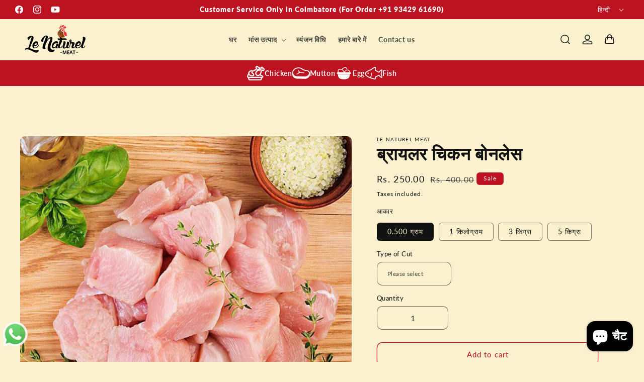

--- FILE ---
content_type: text/html; charset=utf-8
request_url: https://lenaturelmeat.com/hi/products/chicken-boneless
body_size: 34995
content:
<!doctype html>
<html class="js" lang="hi">
  <head>
    
    <meta charset="utf-8">
    <meta http-equiv="X-UA-Compatible" content="IE=edge">
    <meta name="viewport" content="width=device-width,initial-scale=1">
    <meta name="theme-color" content="">
    <link rel="canonical" href="https://lenaturelmeat.com/hi/products/chicken-boneless"><link rel="icon" type="image/png" href="//lenaturelmeat.com/cdn/shop/files/Meat_Logo.png?crop=center&height=32&v=1748326829&width=32"><link rel="preconnect" href="https://fonts.shopifycdn.com" crossorigin><title>
      chicken boneless Meat fresh, natural &amp; delicious
 &ndash; LENATUREL MEAT</title>

    
      <meta name="description" content="Chicken Boneless Le Naturel Broiler Chicken is a high-quality poultry meat that offers excellent taste, tenderness, and freshness. The chickens are raised in the most natural and humane way possible, with a nutritious diet and enough space to move around. The meat is sourced from local farmers who share Le Naturel&#39;s vision for ethical and sustainable farming. Le Naturel Broiler Chicken is known for its juicy and flavorful meat that is perfect for any recipe, from classic roast chicken to hearty stews and curries. The chicken is packed with essential nutrients and protein, making it a nutritious choice for families. Le Naturel Broiler Chicken is suitable as the center piece for any meal, whether it&#39;s a cozy family dinner or a grand feast. Door Delivery Service available in Coimbatore Meat lovers only. Shop Now @ www.lenaturelmeat.com">
    

    

<meta property="og:site_name" content="LENATUREL MEAT">
<meta property="og:url" content="https://lenaturelmeat.com/hi/products/chicken-boneless">
<meta property="og:title" content="chicken boneless Meat fresh, natural &amp; delicious">
<meta property="og:type" content="product">
<meta property="og:description" content="Chicken Boneless Le Naturel Broiler Chicken is a high-quality poultry meat that offers excellent taste, tenderness, and freshness. The chickens are raised in the most natural and humane way possible, with a nutritious diet and enough space to move around. The meat is sourced from local farmers who share Le Naturel&#39;s vision for ethical and sustainable farming. Le Naturel Broiler Chicken is known for its juicy and flavorful meat that is perfect for any recipe, from classic roast chicken to hearty stews and curries. The chicken is packed with essential nutrients and protein, making it a nutritious choice for families. Le Naturel Broiler Chicken is suitable as the center piece for any meal, whether it&#39;s a cozy family dinner or a grand feast. Door Delivery Service available in Coimbatore Meat lovers only. Shop Now @ www.lenaturelmeat.com"><meta property="og:image" content="http://lenaturelmeat.com/cdn/shop/files/ChickenBoanless3.jpg?v=1686216587">
  <meta property="og:image:secure_url" content="https://lenaturelmeat.com/cdn/shop/files/ChickenBoanless3.jpg?v=1686216587">
  <meta property="og:image:width" content="1000">
  <meta property="og:image:height" content="1000"><meta property="og:price:amount" content="250.00">
  <meta property="og:price:currency" content="INR"><meta name="twitter:card" content="summary_large_image">
<meta name="twitter:title" content="chicken boneless Meat fresh, natural &amp; delicious">
<meta name="twitter:description" content="Chicken Boneless Le Naturel Broiler Chicken is a high-quality poultry meat that offers excellent taste, tenderness, and freshness. The chickens are raised in the most natural and humane way possible, with a nutritious diet and enough space to move around. The meat is sourced from local farmers who share Le Naturel&#39;s vision for ethical and sustainable farming. Le Naturel Broiler Chicken is known for its juicy and flavorful meat that is perfect for any recipe, from classic roast chicken to hearty stews and curries. The chicken is packed with essential nutrients and protein, making it a nutritious choice for families. Le Naturel Broiler Chicken is suitable as the center piece for any meal, whether it&#39;s a cozy family dinner or a grand feast. Door Delivery Service available in Coimbatore Meat lovers only. Shop Now @ www.lenaturelmeat.com">


    <script src="//lenaturelmeat.com/cdn/shop/t/5/assets/constants.js?v=132983761750457495441751356229" defer="defer"></script>
    <script src="//lenaturelmeat.com/cdn/shop/t/5/assets/pubsub.js?v=25310214064522200911751356231" defer="defer"></script>
    <script src="//lenaturelmeat.com/cdn/shop/t/5/assets/global.js?v=184345515105158409801751356229" defer="defer"></script>
    <script src="//lenaturelmeat.com/cdn/shop/t/5/assets/details-disclosure.js?v=13653116266235556501751356229" defer="defer"></script>
    <script src="//lenaturelmeat.com/cdn/shop/t/5/assets/details-modal.js?v=25581673532751508451751356229" defer="defer"></script>
    <script src="//lenaturelmeat.com/cdn/shop/t/5/assets/search-form.js?v=133129549252120666541751356231" defer="defer"></script>

 <link href="//lenaturelmeat.com/cdn/shop/t/5/assets/swiper-bundle.min.css?v=75886837718072788011754041233" rel="stylesheet" type="text/css" media="all" />
<script src="//lenaturelmeat.com/cdn/shop/t/5/assets/animations.js?v=88693664871331136111751356229" defer="defer"></script><script>window.performance && window.performance.mark && window.performance.mark('shopify.content_for_header.start');</script><meta name="google-site-verification" content="0aXn-HG3-4XviUdgoWYSDtZZllCTYdBpNqAXe-131CE">
<meta id="shopify-digital-wallet" name="shopify-digital-wallet" content="/76932415765/digital_wallets/dialog">
<link rel="alternate" hreflang="x-default" href="https://lenaturelmeat.com/products/chicken-boneless">
<link rel="alternate" hreflang="hi" href="https://lenaturelmeat.com/hi/products/chicken-boneless">
<link rel="alternate" hreflang="ta" href="https://lenaturelmeat.com/ta/products/chicken-boneless">
<link rel="alternate" hreflang="mr" href="https://lenaturelmeat.com/mr/products/chicken-boneless">
<link rel="alternate" hreflang="ml" href="https://lenaturelmeat.com/ml/products/chicken-boneless">
<link rel="alternate" type="application/json+oembed" href="https://lenaturelmeat.com/hi/products/chicken-boneless.oembed">
<script async="async" src="/checkouts/internal/preloads.js?locale=hi-IN"></script>
<script id="shopify-features" type="application/json">{"accessToken":"55ce593ad2932a84ab629911cf8f97d5","betas":["rich-media-storefront-analytics"],"domain":"lenaturelmeat.com","predictiveSearch":true,"shopId":76932415765,"locale":"hi"}</script>
<script>var Shopify = Shopify || {};
Shopify.shop = "6d7223.myshopify.com";
Shopify.locale = "hi";
Shopify.currency = {"active":"INR","rate":"1.0"};
Shopify.country = "IN";
Shopify.theme = {"name":"Dawn","id":167334805781,"schema_name":"Dawn","schema_version":"15.3.0","theme_store_id":887,"role":"main"};
Shopify.theme.handle = "null";
Shopify.theme.style = {"id":null,"handle":null};
Shopify.cdnHost = "lenaturelmeat.com/cdn";
Shopify.routes = Shopify.routes || {};
Shopify.routes.root = "/hi/";</script>
<script type="module">!function(o){(o.Shopify=o.Shopify||{}).modules=!0}(window);</script>
<script>!function(o){function n(){var o=[];function n(){o.push(Array.prototype.slice.apply(arguments))}return n.q=o,n}var t=o.Shopify=o.Shopify||{};t.loadFeatures=n(),t.autoloadFeatures=n()}(window);</script>
<script id="shop-js-analytics" type="application/json">{"pageType":"product"}</script>
<script defer="defer" async type="module" src="//lenaturelmeat.com/cdn/shopifycloud/shop-js/modules/v2/client.init-shop-cart-sync_8XheqPv-.hi.esm.js"></script>
<script defer="defer" async type="module" src="//lenaturelmeat.com/cdn/shopifycloud/shop-js/modules/v2/chunk.common_GzXtm2JO.esm.js"></script>
<script type="module">
  await import("//lenaturelmeat.com/cdn/shopifycloud/shop-js/modules/v2/client.init-shop-cart-sync_8XheqPv-.hi.esm.js");
await import("//lenaturelmeat.com/cdn/shopifycloud/shop-js/modules/v2/chunk.common_GzXtm2JO.esm.js");

  window.Shopify.SignInWithShop?.initShopCartSync?.({"fedCMEnabled":true,"windoidEnabled":true});

</script>
<script>(function() {
  var isLoaded = false;
  function asyncLoad() {
    if (isLoaded) return;
    isLoaded = true;
    var urls = ["https:\/\/cdn.shopify.com\/s\/files\/1\/0033\/3538\/9233\/files\/pushdaddy_a3.js?shop=6d7223.myshopify.com","https:\/\/cdn.shopify.com\/s\/files\/1\/0033\/3538\/9233\/files\/pushdaddy_a7_livechat.js?shop=6d7223.myshopify.com"];
    for (var i = 0; i < urls.length; i++) {
      var s = document.createElement('script');
      s.type = 'text/javascript';
      s.async = true;
      s.src = urls[i];
      var x = document.getElementsByTagName('script')[0];
      x.parentNode.insertBefore(s, x);
    }
  };
  if(window.attachEvent) {
    window.attachEvent('onload', asyncLoad);
  } else {
    window.addEventListener('load', asyncLoad, false);
  }
})();</script>
<script id="__st">var __st={"a":76932415765,"offset":19800,"reqid":"7956653a-0ef3-48c9-ad2a-38b97fc826f3-1763888212","pageurl":"lenaturelmeat.com\/hi\/products\/chicken-boneless","u":"ab84cd0241ec","p":"product","rtyp":"product","rid":8289726300437};</script>
<script>window.ShopifyPaypalV4VisibilityTracking = true;</script>
<script id="captcha-bootstrap">!function(){'use strict';const t='contact',e='account',n='new_comment',o=[[t,t],['blogs',n],['comments',n],[t,'customer']],c=[[e,'customer_login'],[e,'guest_login'],[e,'recover_customer_password'],[e,'create_customer']],r=t=>t.map((([t,e])=>`form[action*='/${t}']:not([data-nocaptcha='true']) input[name='form_type'][value='${e}']`)).join(','),a=t=>()=>t?[...document.querySelectorAll(t)].map((t=>t.form)):[];function s(){const t=[...o],e=r(t);return a(e)}const i='password',u='form_key',d=['recaptcha-v3-token','g-recaptcha-response','h-captcha-response',i],f=()=>{try{return window.sessionStorage}catch{return}},m='__shopify_v',_=t=>t.elements[u];function p(t,e,n=!1){try{const o=window.sessionStorage,c=JSON.parse(o.getItem(e)),{data:r}=function(t){const{data:e,action:n}=t;return t[m]||n?{data:e,action:n}:{data:t,action:n}}(c);for(const[e,n]of Object.entries(r))t.elements[e]&&(t.elements[e].value=n);n&&o.removeItem(e)}catch(o){console.error('form repopulation failed',{error:o})}}const l='form_type',E='cptcha';function T(t){t.dataset[E]=!0}const w=window,h=w.document,L='Shopify',v='ce_forms',y='captcha';let A=!1;((t,e)=>{const n=(g='f06e6c50-85a8-45c8-87d0-21a2b65856fe',I='https://cdn.shopify.com/shopifycloud/storefront-forms-hcaptcha/ce_storefront_forms_captcha_hcaptcha.v1.5.2.iife.js',D={infoText:'hCaptcha से सुरक्षित',privacyText:'निजता',termsText:'शर्तें'},(t,e,n)=>{const o=w[L][v],c=o.bindForm;if(c)return c(t,g,e,D).then(n);var r;o.q.push([[t,g,e,D],n]),r=I,A||(h.body.append(Object.assign(h.createElement('script'),{id:'captcha-provider',async:!0,src:r})),A=!0)});var g,I,D;w[L]=w[L]||{},w[L][v]=w[L][v]||{},w[L][v].q=[],w[L][y]=w[L][y]||{},w[L][y].protect=function(t,e){n(t,void 0,e),T(t)},Object.freeze(w[L][y]),function(t,e,n,w,h,L){const[v,y,A,g]=function(t,e,n){const i=e?o:[],u=t?c:[],d=[...i,...u],f=r(d),m=r(i),_=r(d.filter((([t,e])=>n.includes(e))));return[a(f),a(m),a(_),s()]}(w,h,L),I=t=>{const e=t.target;return e instanceof HTMLFormElement?e:e&&e.form},D=t=>v().includes(t);t.addEventListener('submit',(t=>{const e=I(t);if(!e)return;const n=D(e)&&!e.dataset.hcaptchaBound&&!e.dataset.recaptchaBound,o=_(e),c=g().includes(e)&&(!o||!o.value);(n||c)&&t.preventDefault(),c&&!n&&(function(t){try{if(!f())return;!function(t){const e=f();if(!e)return;const n=_(t);if(!n)return;const o=n.value;o&&e.removeItem(o)}(t);const e=Array.from(Array(32),(()=>Math.random().toString(36)[2])).join('');!function(t,e){_(t)||t.append(Object.assign(document.createElement('input'),{type:'hidden',name:u})),t.elements[u].value=e}(t,e),function(t,e){const n=f();if(!n)return;const o=[...t.querySelectorAll(`input[type='${i}']`)].map((({name:t})=>t)),c=[...d,...o],r={};for(const[a,s]of new FormData(t).entries())c.includes(a)||(r[a]=s);n.setItem(e,JSON.stringify({[m]:1,action:t.action,data:r}))}(t,e)}catch(e){console.error('failed to persist form',e)}}(e),e.submit())}));const S=(t,e)=>{t&&!t.dataset[E]&&(n(t,e.some((e=>e===t))),T(t))};for(const o of['focusin','change'])t.addEventListener(o,(t=>{const e=I(t);D(e)&&S(e,y())}));const B=e.get('form_key'),M=e.get(l),P=B&&M;t.addEventListener('DOMContentLoaded',(()=>{const t=y();if(P)for(const e of t)e.elements[l].value===M&&p(e,B);[...new Set([...A(),...v().filter((t=>'true'===t.dataset.shopifyCaptcha))])].forEach((e=>S(e,t)))}))}(h,new URLSearchParams(w.location.search),n,t,e,['guest_login'])})(!0,!0)}();</script>
<script integrity="sha256-52AcMU7V7pcBOXWImdc/TAGTFKeNjmkeM1Pvks/DTgc=" data-source-attribution="shopify.loadfeatures" defer="defer" src="//lenaturelmeat.com/cdn/shopifycloud/storefront/assets/storefront/load_feature-81c60534.js" crossorigin="anonymous"></script>
<script data-source-attribution="shopify.dynamic_checkout.dynamic.init">var Shopify=Shopify||{};Shopify.PaymentButton=Shopify.PaymentButton||{isStorefrontPortableWallets:!0,init:function(){window.Shopify.PaymentButton.init=function(){};var t=document.createElement("script");t.src="https://lenaturelmeat.com/cdn/shopifycloud/portable-wallets/latest/portable-wallets.hi.js",t.type="module",document.head.appendChild(t)}};
</script>
<script data-source-attribution="shopify.dynamic_checkout.buyer_consent">
  function portableWalletsHideBuyerConsent(e){var t=document.getElementById("shopify-buyer-consent"),n=document.getElementById("shopify-subscription-policy-button");t&&n&&(t.classList.add("hidden"),t.setAttribute("aria-hidden","true"),n.removeEventListener("click",e))}function portableWalletsShowBuyerConsent(e){var t=document.getElementById("shopify-buyer-consent"),n=document.getElementById("shopify-subscription-policy-button");t&&n&&(t.classList.remove("hidden"),t.removeAttribute("aria-hidden"),n.addEventListener("click",e))}window.Shopify?.PaymentButton&&(window.Shopify.PaymentButton.hideBuyerConsent=portableWalletsHideBuyerConsent,window.Shopify.PaymentButton.showBuyerConsent=portableWalletsShowBuyerConsent);
</script>
<script>
  function portableWalletsCleanup(e){e&&e.src&&console.error("Failed to load portable wallets script "+e.src);var t=document.querySelectorAll("shopify-accelerated-checkout .shopify-payment-button__skeleton, shopify-accelerated-checkout-cart .wallet-cart-button__skeleton"),e=document.getElementById("shopify-buyer-consent");for(let e=0;e<t.length;e++)t[e].remove();e&&e.remove()}function portableWalletsNotLoadedAsModule(e){e instanceof ErrorEvent&&"string"==typeof e.message&&e.message.includes("import.meta")&&"string"==typeof e.filename&&e.filename.includes("portable-wallets")&&(window.removeEventListener("error",portableWalletsNotLoadedAsModule),window.Shopify.PaymentButton.failedToLoad=e,"loading"===document.readyState?document.addEventListener("DOMContentLoaded",window.Shopify.PaymentButton.init):window.Shopify.PaymentButton.init())}window.addEventListener("error",portableWalletsNotLoadedAsModule);
</script>

<script type="module" src="https://lenaturelmeat.com/cdn/shopifycloud/portable-wallets/latest/portable-wallets.hi.js" onError="portableWalletsCleanup(this)" crossorigin="anonymous"></script>
<script nomodule>
  document.addEventListener("DOMContentLoaded", portableWalletsCleanup);
</script>

<link id="shopify-accelerated-checkout-styles" rel="stylesheet" media="screen" href="https://lenaturelmeat.com/cdn/shopifycloud/portable-wallets/latest/accelerated-checkout-backwards-compat.css" crossorigin="anonymous">
<style id="shopify-accelerated-checkout-cart">
        #shopify-buyer-consent {
  margin-top: 1em;
  display: inline-block;
  width: 100%;
}

#shopify-buyer-consent.hidden {
  display: none;
}

#shopify-subscription-policy-button {
  background: none;
  border: none;
  padding: 0;
  text-decoration: underline;
  font-size: inherit;
  cursor: pointer;
}

#shopify-subscription-policy-button::before {
  box-shadow: none;
}

      </style>
<script id="sections-script" data-sections="header" defer="defer" src="//lenaturelmeat.com/cdn/shop/t/5/compiled_assets/scripts.js?3091"></script>
<script>window.performance && window.performance.mark && window.performance.mark('shopify.content_for_header.end');</script>


    <style data-shopify> 
      @font-face {
  font-family: Lato;
  font-weight: 400;
  font-style: normal;
  font-display: swap;
  src: url("//lenaturelmeat.com/cdn/fonts/lato/lato_n4.c3b93d431f0091c8be23185e15c9d1fee1e971c5.woff2") format("woff2"),
       url("//lenaturelmeat.com/cdn/fonts/lato/lato_n4.d5c00c781efb195594fd2fd4ad04f7882949e327.woff") format("woff");
}

      @font-face {
  font-family: Lato;
  font-weight: 700;
  font-style: normal;
  font-display: swap;
  src: url("//lenaturelmeat.com/cdn/fonts/lato/lato_n7.900f219bc7337bc57a7a2151983f0a4a4d9d5dcf.woff2") format("woff2"),
       url("//lenaturelmeat.com/cdn/fonts/lato/lato_n7.a55c60751adcc35be7c4f8a0313f9698598612ee.woff") format("woff");
}

      @font-face {
  font-family: Lato;
  font-weight: 400;
  font-style: italic;
  font-display: swap;
  src: url("//lenaturelmeat.com/cdn/fonts/lato/lato_i4.09c847adc47c2fefc3368f2e241a3712168bc4b6.woff2") format("woff2"),
       url("//lenaturelmeat.com/cdn/fonts/lato/lato_i4.3c7d9eb6c1b0a2bf62d892c3ee4582b016d0f30c.woff") format("woff");
}

      @font-face {
  font-family: Lato;
  font-weight: 700;
  font-style: italic;
  font-display: swap;
  src: url("//lenaturelmeat.com/cdn/fonts/lato/lato_i7.16ba75868b37083a879b8dd9f2be44e067dfbf92.woff2") format("woff2"),
       url("//lenaturelmeat.com/cdn/fonts/lato/lato_i7.4c07c2b3b7e64ab516aa2f2081d2bb0366b9dce8.woff") format("woff");
}

      @font-face {
  font-family: Lato;
  font-weight: 800;
  font-style: normal;
  font-display: swap;
  src: url("//lenaturelmeat.com/cdn/fonts/lato/lato_n8.1117b90add05215dbc8fbc91c5f9d67872eb3fb3.woff2") format("woff2"),
       url("//lenaturelmeat.com/cdn/fonts/lato/lato_n8.6bcabf8485cf657fec14e0a6e1af25cf01733df7.woff") format("woff");
}


      
        :root,
        .color-scheme-1 {
          --color-background: 252,241,207;
        
          --gradient-background: #fcf1cf;
        

        
        
        --color-heading: ,,;
        --color-foreground: 18,18,18;
        --color-background-contrast: 245,206,87;
        --color-shadow: 18,18,18;
        --color-button: 189,18,32;
        --color-button-text: 255,255,255;
        --color-secondary-button: 252,241,207;
        --color-secondary-button-text: 189,18,32;
        --color-link: 189,18,32;
        --color-badge-foreground: 18,18,18;
        --color-badge-background: 252,241,207;
        --color-badge-border: 18,18,18;
        --payment-terms-background-color: rgb(252 241 207);
      }
      
        
        .color-scheme-2 {
          --color-background: 246,246,246;
        
          --gradient-background: #f6f6f6;
        

        
        
        --color-heading: ,,;
        --color-foreground: 18,18,18;
        --color-background-contrast: 182,182,182;
        --color-shadow: 18,18,18;
        --color-button: 189,18,32;
        --color-button-text: 243,243,243;
        --color-secondary-button: 246,246,246;
        --color-secondary-button-text: 18,18,18;
        --color-link: 18,18,18;
        --color-badge-foreground: 18,18,18;
        --color-badge-background: 246,246,246;
        --color-badge-border: 18,18,18;
        --payment-terms-background-color: rgb(246 246 246);
      }
      
        
        .color-scheme-3 {
          --color-background: 189,18,32;
        
          --gradient-background: #bd1220;
        

        
        
        --color-heading: ,,;
        --color-foreground: 255,255,255;
        --color-background-contrast: 73,7,12;
        --color-shadow: 18,18,18;
        --color-button: 255,255,255;
        --color-button-text: 189,18,32;
        --color-secondary-button: 189,18,32;
        --color-secondary-button-text: 255,255,255;
        --color-link: 255,255,255;
        --color-badge-foreground: 255,255,255;
        --color-badge-background: 189,18,32;
        --color-badge-border: 255,255,255;
        --payment-terms-background-color: rgb(189 18 32);
      }
      
        
        .color-scheme-4 {
          --color-background: 255,177,32;
        
          --gradient-background: #ffb120;
        

        
        
        --color-heading: ,,;
        --color-foreground: 13,13,14;
        --color-background-contrast: 160,104,0;
        --color-shadow: 13,13,14;
        --color-button: 255,255,255;
        --color-button-text: 13,13,14;
        --color-secondary-button: 255,177,32;
        --color-secondary-button-text: 255,255,255;
        --color-link: 255,255,255;
        --color-badge-foreground: 13,13,14;
        --color-badge-background: 255,177,32;
        --color-badge-border: 13,13,14;
        --payment-terms-background-color: rgb(255 177 32);
      }
      
        
        .color-scheme-5 {
          --color-background: 17,24,31;
        
          --gradient-background: #11181f;
        

        
        
        --color-heading: ,,;
        --color-foreground: 255,255,255;
        --color-background-contrast: 121,151,182;
        --color-shadow: 18,18,18;
        --color-button: 189,18,32;
        --color-button-text: 255,255,255;
        --color-secondary-button: 17,24,31;
        --color-secondary-button-text: 189,18,32;
        --color-link: 189,18,32;
        --color-badge-foreground: 255,255,255;
        --color-badge-background: 17,24,31;
        --color-badge-border: 255,255,255;
        --payment-terms-background-color: rgb(17 24 31);
      }
      
        
        .color-scheme-4470ea11-0f38-4ee1-9bbe-3194b5105e6f {
          --color-background: 255,255,255;
        
          --gradient-background: #ffffff;
        

        
        
        --color-heading: ,,;
        --color-foreground: 18,18,18;
        --color-background-contrast: 191,191,191;
        --color-shadow: 18,18,18;
        --color-button: 189,18,32;
        --color-button-text: 255,255,255;
        --color-secondary-button: 255,255,255;
        --color-secondary-button-text: 13,13,14;
        --color-link: 13,13,14;
        --color-badge-foreground: 18,18,18;
        --color-badge-background: 255,255,255;
        --color-badge-border: 18,18,18;
        --payment-terms-background-color: rgb(255 255 255);
      }
      
        
        .color-scheme-cd03095a-36f9-4b20-bed3-0d5334d7c16e {
          --color-background: 255,177,32;
        
          --gradient-background: #ffb120;
        

        
        
        --color-heading: ,,;
        --color-foreground: 18,18,18;
        --color-background-contrast: 160,104,0;
        --color-shadow: 18,18,18;
        --color-button: 13,13,14;
        --color-button-text: 255,255,255;
        --color-secondary-button: 255,177,32;
        --color-secondary-button-text: 13,13,14;
        --color-link: 13,13,14;
        --color-badge-foreground: 18,18,18;
        --color-badge-background: 255,177,32;
        --color-badge-border: 18,18,18;
        --payment-terms-background-color: rgb(255 177 32);
      }
      

      body, .color-scheme-1, .color-scheme-2, .color-scheme-3, .color-scheme-4, .color-scheme-5, .color-scheme-4470ea11-0f38-4ee1-9bbe-3194b5105e6f, .color-scheme-cd03095a-36f9-4b20-bed3-0d5334d7c16e {
        color: rgba(var(--color-foreground), 1);
        background-color: rgb(var(--color-background));
      }

      :root {
        --font-heading-family: Lato, sans-serif;
         --font-heading-style: normal;
        --font-heading-weight: 800;
        --font-heading-scale: 1.0;
        --font-body-family: Lato, sans-serif;
        --font-body-style: normal;
        --font-body-weight: 400;
        --font-body-weight-bold: 700;
        --font-body-scale: 1.0;

        
        --font-body-style: normal;
        --font-body-weight: 400;
        --font-body-weight-bold: 700;

        --font-heading-style: normal;
        --font-heading-weight: 800;

        --font-body-scale: 1.0;
        --font-heading-scale: 1.0;

        --media-padding: px;
        --media-border-opacity: 0.05;
        --media-border-width: 1px;
        --media-radius: 10px;
        --media-shadow-opacity: 0.0;
        --media-shadow-horizontal-offset: 0px;
        --media-shadow-vertical-offset: 4px;
        --media-shadow-blur-radius: 5px;
        --media-shadow-visible: 0;

        --page-width: 140rem;
        --page-width-margin: 0rem;

        --product-card-image-padding: 0.0rem;
        --product-card-corner-radius: 1.0rem;
        --product-card-text-alignment: left;
        --product-card-border-width: 0.1rem;
        --product-card-border-opacity: 0.1;
        --product-card-shadow-opacity: 0.0;
        --product-card-shadow-visible: 0;
        --product-card-shadow-horizontal-offset: 0.0rem;
        --product-card-shadow-vertical-offset: 0.4rem;
        --product-card-shadow-blur-radius: 0.5rem;

        --collection-card-image-padding: 0.0rem;
        --collection-card-corner-radius: 1.0rem;
        --collection-card-text-alignment: center;
        --collection-card-border-width: 0.0rem;
        --collection-card-border-opacity: 0.1;
        --collection-card-shadow-opacity: 0.0;
        --collection-card-shadow-visible: 0;
        --collection-card-shadow-horizontal-offset: 0.0rem;
        --collection-card-shadow-vertical-offset: 0.4rem;
        --collection-card-shadow-blur-radius: 0.5rem;

        --blog-card-image-padding: 0.0rem;
        --blog-card-corner-radius: 1.0rem;
        --blog-card-text-alignment: left;
        --blog-card-border-width: 0.0rem;
        --blog-card-border-opacity: 0.1;
        --blog-card-shadow-opacity: 0.0;
        --blog-card-shadow-visible: 0;
        --blog-card-shadow-horizontal-offset: 0.0rem;
        --blog-card-shadow-vertical-offset: 0.4rem;
        --blog-card-shadow-blur-radius: 0.5rem;

        --badge-corner-radius: 0.6rem;

        --popup-border-width: 1px;
        --popup-border-opacity: 0.1;
        --popup-corner-radius: 10px;
        --popup-shadow-opacity: 0.05;
        --popup-shadow-horizontal-offset: 0px;
        --popup-shadow-vertical-offset: 4px;
        --popup-shadow-blur-radius: 5px;

        --drawer-border-width: 1px;
        --drawer-border-opacity: 0.1;
        --drawer-shadow-opacity: 0.0;
        --drawer-shadow-horizontal-offset: 0px;
        --drawer-shadow-vertical-offset: 4px;
        --drawer-shadow-blur-radius: 5px;

        --spacing-sections-desktop: 0px;
        --spacing-sections-mobile: 0px;

        --grid-desktop-vertical-spacing: 20px;
        --grid-desktop-horizontal-spacing: 20px;
        --grid-mobile-vertical-spacing: 10px;
        --grid-mobile-horizontal-spacing: 10px;

        --text-boxes-border-opacity: 0.1;
        --text-boxes-border-width: 0px;
        --text-boxes-radius: 10px;
        --text-boxes-shadow-opacity: 0.0;
        --text-boxes-shadow-visible: 0;
        --text-boxes-shadow-horizontal-offset: 0px;
        --text-boxes-shadow-vertical-offset: 4px;
        --text-boxes-shadow-blur-radius: 5px;

        --buttons-radius: 10px;
        --buttons-radius-outset: 11px;
        --buttons-border-width: 1px;
        --buttons-border-opacity: 1.0;
        --buttons-shadow-opacity: 0.0;
        --buttons-shadow-visible: 0;
        --buttons-shadow-horizontal-offset: 0px;
        --buttons-shadow-vertical-offset: 4px;
        --buttons-shadow-blur-radius: 5px;
        --buttons-border-offset: 0.3px;

        --inputs-radius: 10px;
        --inputs-border-width: 1px;
        --inputs-border-opacity: 0.55;
        --inputs-shadow-opacity: 0.0;
        --inputs-shadow-horizontal-offset: 0px;
        --inputs-margin-offset: 0px;
        --inputs-shadow-vertical-offset: 4px;
        --inputs-shadow-blur-radius: 5px;
        --inputs-radius-outset: 11px;

        --variant-pills-radius: 6px;
        --variant-pills-border-width: 1px;
        --variant-pills-border-opacity: 0.55;
        --variant-pills-shadow-opacity: 0.0;
        --variant-pills-shadow-horizontal-offset: 0px;
        --variant-pills-shadow-vertical-offset: 4px;
        --variant-pills-shadow-blur-radius: 5px;
      }
   
      *,
      *::before,
      *::after {
        box-sizing: inherit;
      }

      html {
        box-sizing: border-box;
        font-size: calc(var(--font-body-scale) * 62.5%);
        height: 100%;
      }

      body {
        display: grid;
        grid-template-rows: auto auto 1fr auto;
        grid-template-columns: 100%;
        min-height: 100%;
        margin: 0;
        font-size: 1.2rem;
        letter-spacing: 0.06rem;
        line-height: calc(1 + 0.8 / var(--font-body-scale));
        font-family: var(--font-body-family);
        font-style: var(--font-body-style);
        font-weight: var(--font-body-weight);
      }

      @media screen and (min-width: 750px) {
        body {
          font-size: 1.4rem;
        }
      }

      .swiper-controls{
        margin-top: 1.5rem;
      }
      .swiper-pagination-bullet-active{
        background-color:rgba(var(--color-button));
      }
    </style>

    <link href="//lenaturelmeat.com/cdn/shop/t/5/assets/base.css?v=61523468642070296731754387797" rel="stylesheet" type="text/css" media="all" />
    <link rel="stylesheet" href="//lenaturelmeat.com/cdn/shop/t/5/assets/component-cart-items.css?v=123238115697927560811751356229" media="print" onload="this.media='all'"><link href="//lenaturelmeat.com/cdn/shop/t/5/assets/component-cart-drawer.css?v=112801333748515159671751356229" rel="stylesheet" type="text/css" media="all" />
      <link href="//lenaturelmeat.com/cdn/shop/t/5/assets/component-cart.css?v=164708765130180853531751356229" rel="stylesheet" type="text/css" media="all" />
      <link href="//lenaturelmeat.com/cdn/shop/t/5/assets/component-totals.css?v=15906652033866631521751356229" rel="stylesheet" type="text/css" media="all" />
      <link href="//lenaturelmeat.com/cdn/shop/t/5/assets/component-price.css?v=163825069848308325161753863047" rel="stylesheet" type="text/css" media="all" />
      <link href="//lenaturelmeat.com/cdn/shop/t/5/assets/component-discounts.css?v=152760482443307489271751356229" rel="stylesheet" type="text/css" media="all" />

      <link rel="preload" as="font" href="//lenaturelmeat.com/cdn/fonts/lato/lato_n4.c3b93d431f0091c8be23185e15c9d1fee1e971c5.woff2" type="font/woff2" crossorigin>
      

      <link rel="preload" as="font" href="//lenaturelmeat.com/cdn/fonts/lato/lato_n8.1117b90add05215dbc8fbc91c5f9d67872eb3fb3.woff2" type="font/woff2" crossorigin>
      
<link href="//lenaturelmeat.com/cdn/shop/t/5/assets/component-localization-form.css?v=146648520894418407461754387270" rel="stylesheet" type="text/css" media="all" />
      <script src="//lenaturelmeat.com/cdn/shop/t/5/assets/localization-form.js?v=144176611646395275351751356231" defer="defer"></script><link
        rel="stylesheet"
        href="//lenaturelmeat.com/cdn/shop/t/5/assets/component-predictive-search.css?v=118923337488134913561751356229"
        media="print"
        onload="this.media='all'"
      ><script>
      if (Shopify.designMode) {
        document.documentElement.classList.add('shopify-design-mode');
      }
    </script>
      <script src="https://cdn.jsdelivr.net/npm/swiper@11/swiper-bundle.min.js"></script>
    
  <script src="https://cdn.shopify.com/extensions/7bc9bb47-adfa-4267-963e-cadee5096caf/inbox-1252/assets/inbox-chat-loader.js" type="text/javascript" defer="defer"></script>
<script src="https://cdn.shopify.com/extensions/4d5a2c47-c9fc-4724-a26e-14d501c856c6/attrac-6/assets/attrac-embed-bars.js" type="text/javascript" defer="defer"></script>
<link href="https://monorail-edge.shopifysvc.com" rel="dns-prefetch">
<script>(function(){if ("sendBeacon" in navigator && "performance" in window) {try {var session_token_from_headers = performance.getEntriesByType('navigation')[0].serverTiming.find(x => x.name == '_s').description;} catch {var session_token_from_headers = undefined;}var session_cookie_matches = document.cookie.match(/_shopify_s=([^;]*)/);var session_token_from_cookie = session_cookie_matches && session_cookie_matches.length === 2 ? session_cookie_matches[1] : "";var session_token = session_token_from_headers || session_token_from_cookie || "";function handle_abandonment_event(e) {var entries = performance.getEntries().filter(function(entry) {return /monorail-edge.shopifysvc.com/.test(entry.name);});if (!window.abandonment_tracked && entries.length === 0) {window.abandonment_tracked = true;var currentMs = Date.now();var navigation_start = performance.timing.navigationStart;var payload = {shop_id: 76932415765,url: window.location.href,navigation_start,duration: currentMs - navigation_start,session_token,page_type: "product"};window.navigator.sendBeacon("https://monorail-edge.shopifysvc.com/v1/produce", JSON.stringify({schema_id: "online_store_buyer_site_abandonment/1.1",payload: payload,metadata: {event_created_at_ms: currentMs,event_sent_at_ms: currentMs}}));}}window.addEventListener('pagehide', handle_abandonment_event);}}());</script>
<script id="web-pixels-manager-setup">(function e(e,d,r,n,o){if(void 0===o&&(o={}),!Boolean(null===(a=null===(i=window.Shopify)||void 0===i?void 0:i.analytics)||void 0===a?void 0:a.replayQueue)){var i,a;window.Shopify=window.Shopify||{};var t=window.Shopify;t.analytics=t.analytics||{};var s=t.analytics;s.replayQueue=[],s.publish=function(e,d,r){return s.replayQueue.push([e,d,r]),!0};try{self.performance.mark("wpm:start")}catch(e){}var l=function(){var e={modern:/Edge?\/(1{2}[4-9]|1[2-9]\d|[2-9]\d{2}|\d{4,})\.\d+(\.\d+|)|Firefox\/(1{2}[4-9]|1[2-9]\d|[2-9]\d{2}|\d{4,})\.\d+(\.\d+|)|Chrom(ium|e)\/(9{2}|\d{3,})\.\d+(\.\d+|)|(Maci|X1{2}).+ Version\/(15\.\d+|(1[6-9]|[2-9]\d|\d{3,})\.\d+)([,.]\d+|)( \(\w+\)|)( Mobile\/\w+|) Safari\/|Chrome.+OPR\/(9{2}|\d{3,})\.\d+\.\d+|(CPU[ +]OS|iPhone[ +]OS|CPU[ +]iPhone|CPU IPhone OS|CPU iPad OS)[ +]+(15[._]\d+|(1[6-9]|[2-9]\d|\d{3,})[._]\d+)([._]\d+|)|Android:?[ /-](13[3-9]|1[4-9]\d|[2-9]\d{2}|\d{4,})(\.\d+|)(\.\d+|)|Android.+Firefox\/(13[5-9]|1[4-9]\d|[2-9]\d{2}|\d{4,})\.\d+(\.\d+|)|Android.+Chrom(ium|e)\/(13[3-9]|1[4-9]\d|[2-9]\d{2}|\d{4,})\.\d+(\.\d+|)|SamsungBrowser\/([2-9]\d|\d{3,})\.\d+/,legacy:/Edge?\/(1[6-9]|[2-9]\d|\d{3,})\.\d+(\.\d+|)|Firefox\/(5[4-9]|[6-9]\d|\d{3,})\.\d+(\.\d+|)|Chrom(ium|e)\/(5[1-9]|[6-9]\d|\d{3,})\.\d+(\.\d+|)([\d.]+$|.*Safari\/(?![\d.]+ Edge\/[\d.]+$))|(Maci|X1{2}).+ Version\/(10\.\d+|(1[1-9]|[2-9]\d|\d{3,})\.\d+)([,.]\d+|)( \(\w+\)|)( Mobile\/\w+|) Safari\/|Chrome.+OPR\/(3[89]|[4-9]\d|\d{3,})\.\d+\.\d+|(CPU[ +]OS|iPhone[ +]OS|CPU[ +]iPhone|CPU IPhone OS|CPU iPad OS)[ +]+(10[._]\d+|(1[1-9]|[2-9]\d|\d{3,})[._]\d+)([._]\d+|)|Android:?[ /-](13[3-9]|1[4-9]\d|[2-9]\d{2}|\d{4,})(\.\d+|)(\.\d+|)|Mobile Safari.+OPR\/([89]\d|\d{3,})\.\d+\.\d+|Android.+Firefox\/(13[5-9]|1[4-9]\d|[2-9]\d{2}|\d{4,})\.\d+(\.\d+|)|Android.+Chrom(ium|e)\/(13[3-9]|1[4-9]\d|[2-9]\d{2}|\d{4,})\.\d+(\.\d+|)|Android.+(UC? ?Browser|UCWEB|U3)[ /]?(15\.([5-9]|\d{2,})|(1[6-9]|[2-9]\d|\d{3,})\.\d+)\.\d+|SamsungBrowser\/(5\.\d+|([6-9]|\d{2,})\.\d+)|Android.+MQ{2}Browser\/(14(\.(9|\d{2,})|)|(1[5-9]|[2-9]\d|\d{3,})(\.\d+|))(\.\d+|)|K[Aa][Ii]OS\/(3\.\d+|([4-9]|\d{2,})\.\d+)(\.\d+|)/},d=e.modern,r=e.legacy,n=navigator.userAgent;return n.match(d)?"modern":n.match(r)?"legacy":"unknown"}(),u="modern"===l?"modern":"legacy",c=(null!=n?n:{modern:"",legacy:""})[u],f=function(e){return[e.baseUrl,"/wpm","/b",e.hashVersion,"modern"===e.buildTarget?"m":"l",".js"].join("")}({baseUrl:d,hashVersion:r,buildTarget:u}),m=function(e){var d=e.version,r=e.bundleTarget,n=e.surface,o=e.pageUrl,i=e.monorailEndpoint;return{emit:function(e){var a=e.status,t=e.errorMsg,s=(new Date).getTime(),l=JSON.stringify({metadata:{event_sent_at_ms:s},events:[{schema_id:"web_pixels_manager_load/3.1",payload:{version:d,bundle_target:r,page_url:o,status:a,surface:n,error_msg:t},metadata:{event_created_at_ms:s}}]});if(!i)return console&&console.warn&&console.warn("[Web Pixels Manager] No Monorail endpoint provided, skipping logging."),!1;try{return self.navigator.sendBeacon.bind(self.navigator)(i,l)}catch(e){}var u=new XMLHttpRequest;try{return u.open("POST",i,!0),u.setRequestHeader("Content-Type","text/plain"),u.send(l),!0}catch(e){return console&&console.warn&&console.warn("[Web Pixels Manager] Got an unhandled error while logging to Monorail."),!1}}}}({version:r,bundleTarget:l,surface:e.surface,pageUrl:self.location.href,monorailEndpoint:e.monorailEndpoint});try{o.browserTarget=l,function(e){var d=e.src,r=e.async,n=void 0===r||r,o=e.onload,i=e.onerror,a=e.sri,t=e.scriptDataAttributes,s=void 0===t?{}:t,l=document.createElement("script"),u=document.querySelector("head"),c=document.querySelector("body");if(l.async=n,l.src=d,a&&(l.integrity=a,l.crossOrigin="anonymous"),s)for(var f in s)if(Object.prototype.hasOwnProperty.call(s,f))try{l.dataset[f]=s[f]}catch(e){}if(o&&l.addEventListener("load",o),i&&l.addEventListener("error",i),u)u.appendChild(l);else{if(!c)throw new Error("Did not find a head or body element to append the script");c.appendChild(l)}}({src:f,async:!0,onload:function(){if(!function(){var e,d;return Boolean(null===(d=null===(e=window.Shopify)||void 0===e?void 0:e.analytics)||void 0===d?void 0:d.initialized)}()){var d=window.webPixelsManager.init(e)||void 0;if(d){var r=window.Shopify.analytics;r.replayQueue.forEach((function(e){var r=e[0],n=e[1],o=e[2];d.publishCustomEvent(r,n,o)})),r.replayQueue=[],r.publish=d.publishCustomEvent,r.visitor=d.visitor,r.initialized=!0}}},onerror:function(){return m.emit({status:"failed",errorMsg:"".concat(f," has failed to load")})},sri:function(e){var d=/^sha384-[A-Za-z0-9+/=]+$/;return"string"==typeof e&&d.test(e)}(c)?c:"",scriptDataAttributes:o}),m.emit({status:"loading"})}catch(e){m.emit({status:"failed",errorMsg:(null==e?void 0:e.message)||"Unknown error"})}}})({shopId: 76932415765,storefrontBaseUrl: "https://lenaturelmeat.com",extensionsBaseUrl: "https://extensions.shopifycdn.com/cdn/shopifycloud/web-pixels-manager",monorailEndpoint: "https://monorail-edge.shopifysvc.com/unstable/produce_batch",surface: "storefront-renderer",enabledBetaFlags: ["2dca8a86"],webPixelsConfigList: [{"id":"616399125","configuration":"{\"config\":\"{\\\"pixel_id\\\":\\\"G-NJZC8TQ2FZ\\\",\\\"target_country\\\":\\\"IN\\\",\\\"gtag_events\\\":[{\\\"type\\\":\\\"search\\\",\\\"action_label\\\":[\\\"G-NJZC8TQ2FZ\\\",\\\"AW-11311789491\\\/Kfl0CMnRveYYELPr8JEq\\\"]},{\\\"type\\\":\\\"begin_checkout\\\",\\\"action_label\\\":[\\\"G-NJZC8TQ2FZ\\\",\\\"AW-11311789491\\\/IzB_CM_RveYYELPr8JEq\\\"]},{\\\"type\\\":\\\"view_item\\\",\\\"action_label\\\":[\\\"G-NJZC8TQ2FZ\\\",\\\"AW-11311789491\\\/EvPoCMbRveYYELPr8JEq\\\",\\\"MC-VMMW0NQ3CV\\\"]},{\\\"type\\\":\\\"purchase\\\",\\\"action_label\\\":[\\\"G-NJZC8TQ2FZ\\\",\\\"AW-11311789491\\\/Dg3gCMDRveYYELPr8JEq\\\",\\\"MC-VMMW0NQ3CV\\\"]},{\\\"type\\\":\\\"page_view\\\",\\\"action_label\\\":[\\\"G-NJZC8TQ2FZ\\\",\\\"AW-11311789491\\\/32-NCMPRveYYELPr8JEq\\\",\\\"MC-VMMW0NQ3CV\\\"]},{\\\"type\\\":\\\"add_payment_info\\\",\\\"action_label\\\":[\\\"G-NJZC8TQ2FZ\\\",\\\"AW-11311789491\\\/a__qCMrSveYYELPr8JEq\\\"]},{\\\"type\\\":\\\"add_to_cart\\\",\\\"action_label\\\":[\\\"G-NJZC8TQ2FZ\\\",\\\"AW-11311789491\\\/SFU3CMzRveYYELPr8JEq\\\"]}],\\\"enable_monitoring_mode\\\":false}\"}","eventPayloadVersion":"v1","runtimeContext":"OPEN","scriptVersion":"b2a88bafab3e21179ed38636efcd8a93","type":"APP","apiClientId":1780363,"privacyPurposes":[],"dataSharingAdjustments":{"protectedCustomerApprovalScopes":["read_customer_address","read_customer_email","read_customer_name","read_customer_personal_data","read_customer_phone"]}},{"id":"284098837","configuration":"{\"pixel_id\":\"1362748407606411\",\"pixel_type\":\"facebook_pixel\",\"metaapp_system_user_token\":\"-\"}","eventPayloadVersion":"v1","runtimeContext":"OPEN","scriptVersion":"ca16bc87fe92b6042fbaa3acc2fbdaa6","type":"APP","apiClientId":2329312,"privacyPurposes":["ANALYTICS","MARKETING","SALE_OF_DATA"],"dataSharingAdjustments":{"protectedCustomerApprovalScopes":["read_customer_address","read_customer_email","read_customer_name","read_customer_personal_data","read_customer_phone"]}},{"id":"shopify-app-pixel","configuration":"{}","eventPayloadVersion":"v1","runtimeContext":"STRICT","scriptVersion":"0450","apiClientId":"shopify-pixel","type":"APP","privacyPurposes":["ANALYTICS","MARKETING"]},{"id":"shopify-custom-pixel","eventPayloadVersion":"v1","runtimeContext":"LAX","scriptVersion":"0450","apiClientId":"shopify-pixel","type":"CUSTOM","privacyPurposes":["ANALYTICS","MARKETING"]}],isMerchantRequest: false,initData: {"shop":{"name":"LENATUREL MEAT","paymentSettings":{"currencyCode":"INR"},"myshopifyDomain":"6d7223.myshopify.com","countryCode":"IN","storefrontUrl":"https:\/\/lenaturelmeat.com\/hi"},"customer":null,"cart":null,"checkout":null,"productVariants":[{"price":{"amount":250.0,"currencyCode":"INR"},"product":{"title":"ब्रायलर चिकन बोनलेस","vendor":"LE NATUREL MEAT","id":"8289726300437","untranslatedTitle":"ब्रायलर चिकन बोनलेस","url":"\/hi\/products\/chicken-boneless","type":"Chicken"},"id":"44975945974037","image":{"src":"\/\/lenaturelmeat.com\/cdn\/shop\/files\/ChickenBoanless3.jpg?v=1686216587"},"sku":"BLRBL","title":"0.500 ग्राम","untranslatedTitle":"0.500 Grms"},{"price":{"amount":500.0,"currencyCode":"INR"},"product":{"title":"ब्रायलर चिकन बोनलेस","vendor":"LE NATUREL MEAT","id":"8289726300437","untranslatedTitle":"ब्रायलर चिकन बोनलेस","url":"\/hi\/products\/chicken-boneless","type":"Chicken"},"id":"44975946006805","image":{"src":"\/\/lenaturelmeat.com\/cdn\/shop\/files\/ChickenBoanless3.jpg?v=1686216587"},"sku":"BLRBL","title":"1 किलोग्राम","untranslatedTitle":"1 KG"},{"price":{"amount":1500.0,"currencyCode":"INR"},"product":{"title":"ब्रायलर चिकन बोनलेस","vendor":"LE NATUREL MEAT","id":"8289726300437","untranslatedTitle":"ब्रायलर चिकन बोनलेस","url":"\/hi\/products\/chicken-boneless","type":"Chicken"},"id":"44975946039573","image":{"src":"\/\/lenaturelmeat.com\/cdn\/shop\/files\/ChickenBoanless3.jpg?v=1686216587"},"sku":"BLRBL","title":"3 किग्रा","untranslatedTitle":"3 KG"},{"price":{"amount":2500.0,"currencyCode":"INR"},"product":{"title":"ब्रायलर चिकन बोनलेस","vendor":"LE NATUREL MEAT","id":"8289726300437","untranslatedTitle":"ब्रायलर चिकन बोनलेस","url":"\/hi\/products\/chicken-boneless","type":"Chicken"},"id":"44975946072341","image":{"src":"\/\/lenaturelmeat.com\/cdn\/shop\/files\/ChickenBoanless3.jpg?v=1686216587"},"sku":"BLRBL","title":"5 किग्रा","untranslatedTitle":"5 KG"}],"purchasingCompany":null},},"https://lenaturelmeat.com/cdn","ae1676cfwd2530674p4253c800m34e853cb",{"modern":"","legacy":""},{"shopId":"76932415765","storefrontBaseUrl":"https:\/\/lenaturelmeat.com","extensionBaseUrl":"https:\/\/extensions.shopifycdn.com\/cdn\/shopifycloud\/web-pixels-manager","surface":"storefront-renderer","enabledBetaFlags":"[\"2dca8a86\"]","isMerchantRequest":"false","hashVersion":"ae1676cfwd2530674p4253c800m34e853cb","publish":"custom","events":"[[\"page_viewed\",{}],[\"product_viewed\",{\"productVariant\":{\"price\":{\"amount\":250.0,\"currencyCode\":\"INR\"},\"product\":{\"title\":\"ब्रायलर चिकन बोनलेस\",\"vendor\":\"LE NATUREL MEAT\",\"id\":\"8289726300437\",\"untranslatedTitle\":\"ब्रायलर चिकन बोनलेस\",\"url\":\"\/hi\/products\/chicken-boneless\",\"type\":\"Chicken\"},\"id\":\"44975945974037\",\"image\":{\"src\":\"\/\/lenaturelmeat.com\/cdn\/shop\/files\/ChickenBoanless3.jpg?v=1686216587\"},\"sku\":\"BLRBL\",\"title\":\"0.500 ग्राम\",\"untranslatedTitle\":\"0.500 Grms\"}}]]"});</script><script>
  window.ShopifyAnalytics = window.ShopifyAnalytics || {};
  window.ShopifyAnalytics.meta = window.ShopifyAnalytics.meta || {};
  window.ShopifyAnalytics.meta.currency = 'INR';
  var meta = {"product":{"id":8289726300437,"gid":"gid:\/\/shopify\/Product\/8289726300437","vendor":"LE NATUREL MEAT","type":"Chicken","variants":[{"id":44975945974037,"price":25000,"name":"ब्रायलर चिकन बोनलेस - 0.500 ग्राम","public_title":"0.500 ग्राम","sku":"BLRBL"},{"id":44975946006805,"price":50000,"name":"ब्रायलर चिकन बोनलेस - 1 किलोग्राम","public_title":"1 किलोग्राम","sku":"BLRBL"},{"id":44975946039573,"price":150000,"name":"ब्रायलर चिकन बोनलेस - 3 किग्रा","public_title":"3 किग्रा","sku":"BLRBL"},{"id":44975946072341,"price":250000,"name":"ब्रायलर चिकन बोनलेस - 5 किग्रा","public_title":"5 किग्रा","sku":"BLRBL"}],"remote":false},"page":{"pageType":"product","resourceType":"product","resourceId":8289726300437}};
  for (var attr in meta) {
    window.ShopifyAnalytics.meta[attr] = meta[attr];
  }
</script>
<script class="analytics">
  (function () {
    var customDocumentWrite = function(content) {
      var jquery = null;

      if (window.jQuery) {
        jquery = window.jQuery;
      } else if (window.Checkout && window.Checkout.$) {
        jquery = window.Checkout.$;
      }

      if (jquery) {
        jquery('body').append(content);
      }
    };

    var hasLoggedConversion = function(token) {
      if (token) {
        return document.cookie.indexOf('loggedConversion=' + token) !== -1;
      }
      return false;
    }

    var setCookieIfConversion = function(token) {
      if (token) {
        var twoMonthsFromNow = new Date(Date.now());
        twoMonthsFromNow.setMonth(twoMonthsFromNow.getMonth() + 2);

        document.cookie = 'loggedConversion=' + token + '; expires=' + twoMonthsFromNow;
      }
    }

    var trekkie = window.ShopifyAnalytics.lib = window.trekkie = window.trekkie || [];
    if (trekkie.integrations) {
      return;
    }
    trekkie.methods = [
      'identify',
      'page',
      'ready',
      'track',
      'trackForm',
      'trackLink'
    ];
    trekkie.factory = function(method) {
      return function() {
        var args = Array.prototype.slice.call(arguments);
        args.unshift(method);
        trekkie.push(args);
        return trekkie;
      };
    };
    for (var i = 0; i < trekkie.methods.length; i++) {
      var key = trekkie.methods[i];
      trekkie[key] = trekkie.factory(key);
    }
    trekkie.load = function(config) {
      trekkie.config = config || {};
      trekkie.config.initialDocumentCookie = document.cookie;
      var first = document.getElementsByTagName('script')[0];
      var script = document.createElement('script');
      script.type = 'text/javascript';
      script.onerror = function(e) {
        var scriptFallback = document.createElement('script');
        scriptFallback.type = 'text/javascript';
        scriptFallback.onerror = function(error) {
                var Monorail = {
      produce: function produce(monorailDomain, schemaId, payload) {
        var currentMs = new Date().getTime();
        var event = {
          schema_id: schemaId,
          payload: payload,
          metadata: {
            event_created_at_ms: currentMs,
            event_sent_at_ms: currentMs
          }
        };
        return Monorail.sendRequest("https://" + monorailDomain + "/v1/produce", JSON.stringify(event));
      },
      sendRequest: function sendRequest(endpointUrl, payload) {
        // Try the sendBeacon API
        if (window && window.navigator && typeof window.navigator.sendBeacon === 'function' && typeof window.Blob === 'function' && !Monorail.isIos12()) {
          var blobData = new window.Blob([payload], {
            type: 'text/plain'
          });

          if (window.navigator.sendBeacon(endpointUrl, blobData)) {
            return true;
          } // sendBeacon was not successful

        } // XHR beacon

        var xhr = new XMLHttpRequest();

        try {
          xhr.open('POST', endpointUrl);
          xhr.setRequestHeader('Content-Type', 'text/plain');
          xhr.send(payload);
        } catch (e) {
          console.log(e);
        }

        return false;
      },
      isIos12: function isIos12() {
        return window.navigator.userAgent.lastIndexOf('iPhone; CPU iPhone OS 12_') !== -1 || window.navigator.userAgent.lastIndexOf('iPad; CPU OS 12_') !== -1;
      }
    };
    Monorail.produce('monorail-edge.shopifysvc.com',
      'trekkie_storefront_load_errors/1.1',
      {shop_id: 76932415765,
      theme_id: 167334805781,
      app_name: "storefront",
      context_url: window.location.href,
      source_url: "//lenaturelmeat.com/cdn/s/trekkie.storefront.3c703df509f0f96f3237c9daa54e2777acf1a1dd.min.js"});

        };
        scriptFallback.async = true;
        scriptFallback.src = '//lenaturelmeat.com/cdn/s/trekkie.storefront.3c703df509f0f96f3237c9daa54e2777acf1a1dd.min.js';
        first.parentNode.insertBefore(scriptFallback, first);
      };
      script.async = true;
      script.src = '//lenaturelmeat.com/cdn/s/trekkie.storefront.3c703df509f0f96f3237c9daa54e2777acf1a1dd.min.js';
      first.parentNode.insertBefore(script, first);
    };
    trekkie.load(
      {"Trekkie":{"appName":"storefront","development":false,"defaultAttributes":{"shopId":76932415765,"isMerchantRequest":null,"themeId":167334805781,"themeCityHash":"15564589181430692223","contentLanguage":"hi","currency":"INR","eventMetadataId":"98118db1-4245-439e-9676-d0673ef5facf"},"isServerSideCookieWritingEnabled":true,"monorailRegion":"shop_domain","enabledBetaFlags":["f0df213a"]},"Session Attribution":{},"S2S":{"facebookCapiEnabled":true,"source":"trekkie-storefront-renderer","apiClientId":580111}}
    );

    var loaded = false;
    trekkie.ready(function() {
      if (loaded) return;
      loaded = true;

      window.ShopifyAnalytics.lib = window.trekkie;

      var originalDocumentWrite = document.write;
      document.write = customDocumentWrite;
      try { window.ShopifyAnalytics.merchantGoogleAnalytics.call(this); } catch(error) {};
      document.write = originalDocumentWrite;

      window.ShopifyAnalytics.lib.page(null,{"pageType":"product","resourceType":"product","resourceId":8289726300437,"shopifyEmitted":true});

      var match = window.location.pathname.match(/checkouts\/(.+)\/(thank_you|post_purchase)/)
      var token = match? match[1]: undefined;
      if (!hasLoggedConversion(token)) {
        setCookieIfConversion(token);
        window.ShopifyAnalytics.lib.track("Viewed Product",{"currency":"INR","variantId":44975945974037,"productId":8289726300437,"productGid":"gid:\/\/shopify\/Product\/8289726300437","name":"ब्रायलर चिकन बोनलेस - 0.500 ग्राम","price":"250.00","sku":"BLRBL","brand":"LE NATUREL MEAT","variant":"0.500 ग्राम","category":"Chicken","nonInteraction":true,"remote":false},undefined,undefined,{"shopifyEmitted":true});
      window.ShopifyAnalytics.lib.track("monorail:\/\/trekkie_storefront_viewed_product\/1.1",{"currency":"INR","variantId":44975945974037,"productId":8289726300437,"productGid":"gid:\/\/shopify\/Product\/8289726300437","name":"ब्रायलर चिकन बोनलेस - 0.500 ग्राम","price":"250.00","sku":"BLRBL","brand":"LE NATUREL MEAT","variant":"0.500 ग्राम","category":"Chicken","nonInteraction":true,"remote":false,"referer":"https:\/\/lenaturelmeat.com\/hi\/products\/chicken-boneless"});
      }
    });


        var eventsListenerScript = document.createElement('script');
        eventsListenerScript.async = true;
        eventsListenerScript.src = "//lenaturelmeat.com/cdn/shopifycloud/storefront/assets/shop_events_listener-3da45d37.js";
        document.getElementsByTagName('head')[0].appendChild(eventsListenerScript);

})();</script>
<script
  defer
  src="https://lenaturelmeat.com/cdn/shopifycloud/perf-kit/shopify-perf-kit-2.1.2.min.js"
  data-application="storefront-renderer"
  data-shop-id="76932415765"
  data-render-region="gcp-us-central1"
  data-page-type="product"
  data-theme-instance-id="167334805781"
  data-theme-name="Dawn"
  data-theme-version="15.3.0"
  data-monorail-region="shop_domain"
  data-resource-timing-sampling-rate="10"
  data-shs="true"
  data-shs-beacon="true"
  data-shs-export-with-fetch="true"
  data-shs-logs-sample-rate="1"
></script>
</head>

  <body class="gradient">
    <a class="skip-to-content-link button visually-hidden" href="#MainContent">
      Skip to content
    </a>

<link href="//lenaturelmeat.com/cdn/shop/t/5/assets/quantity-popover.css?v=160630540099520878331751356231" rel="stylesheet" type="text/css" media="all" />
<link href="//lenaturelmeat.com/cdn/shop/t/5/assets/component-card.css?v=137489749005038014071758884346" rel="stylesheet" type="text/css" media="all" />

<script src="//lenaturelmeat.com/cdn/shop/t/5/assets/cart.js?v=25986244538023964561751356229" defer="defer"></script>
<script src="//lenaturelmeat.com/cdn/shop/t/5/assets/quantity-popover.js?v=987015268078116491751356231" defer="defer"></script>

<style>
  .drawer {
    visibility: hidden;
  }
</style>

<cart-drawer class="drawer is-empty">
  <div id="CartDrawer" class="cart-drawer">
    <div id="CartDrawer-Overlay" class="cart-drawer__overlay"></div>
    <div
      class="drawer__inner gradient color-scheme-1"
      role="dialog"
      aria-modal="true"
      aria-label="Your cart"
      tabindex="-1"
    ><div class="drawer__inner-empty">
          <div class="cart-drawer__warnings center">
            <div class="cart-drawer__empty-content">
              <h2 class="cart__empty-text">Your cart is empty</h2>
              <button
                class="drawer__close"
                type="button"
                onclick="this.closest('cart-drawer').close()"
                aria-label="Close"
              >
                <span class="svg-wrapper"><svg xmlns="http://www.w3.org/2000/svg" fill="none" class="icon icon-close" viewBox="0 0 18 17"><path fill="currentColor" d="M.865 15.978a.5.5 0 0 0 .707.707l7.433-7.431 7.579 7.282a.501.501 0 0 0 .846-.37.5.5 0 0 0-.153-.351L9.712 8.546l7.417-7.416a.5.5 0 1 0-.707-.708L8.991 7.853 1.413.573a.5.5 0 1 0-.693.72l7.563 7.268z"/></svg>
</span>
              </button>
              <a href="/hi/collections/all" class="button">
                Continue shopping
              </a><p class="cart__login-title h3">Have an account?</p>
                <p class="cart__login-paragraph">
                  <a href="/hi/account/login" class="link underlined-link">Log in</a> to check out faster.
                </p></div>
          </div></div><div class="drawer__header">
        <h2 class="drawer__heading">Your cart</h2>
        <button
          class="drawer__close"
          type="button"
          onclick="this.closest('cart-drawer').close()"
          aria-label="Close"
        >
          <span class="svg-wrapper"><svg xmlns="http://www.w3.org/2000/svg" fill="none" class="icon icon-close" viewBox="0 0 18 17"><path fill="currentColor" d="M.865 15.978a.5.5 0 0 0 .707.707l7.433-7.431 7.579 7.282a.501.501 0 0 0 .846-.37.5.5 0 0 0-.153-.351L9.712 8.546l7.417-7.416a.5.5 0 1 0-.707-.708L8.991 7.853 1.413.573a.5.5 0 1 0-.693.72l7.563 7.268z"/></svg>
</span>
        </button>
      </div>
      <cart-drawer-items
        
          class=" is-empty"
        
      >
        <form
          action="/hi/cart"
          id="CartDrawer-Form"
          class="cart__contents cart-drawer__form"
          method="post"
        >
          <div id="CartDrawer-CartItems" class="drawer__contents js-contents"><p id="CartDrawer-LiveRegionText" class="visually-hidden" role="status"></p>
            <p id="CartDrawer-LineItemStatus" class="visually-hidden" aria-hidden="true" role="status">
              Loading...
            </p>
          </div>
          <div id="CartDrawer-CartErrors" role="alert"></div>
        </form>
      </cart-drawer-items>
      <div class="drawer__footer"><!-- Start blocks -->
        <!-- Subtotals -->

        <div class="cart-drawer__footer" >
          <div></div>

          <div class="totals" role="status">
            <h2 class="totals__total">Estimated total</h2>
            <p class="totals__total-value">Rs. 0.00</p>
          </div>

          <small class="tax-note caption-large rte">Taxes included. Discounts and shipping calculated at checkout.
</small>
        </div>

        <!-- CTAs -->

        <div class="cart__ctas" >
          <button
            type="submit"
            id="CartDrawer-Checkout"
            class="cart__checkout-button button"
            name="checkout"
            form="CartDrawer-Form"
            
              disabled
            
          >
            Check out
          </button>
        </div>
      </div>
    </div>
  </div>
</cart-drawer>
<!-- BEGIN sections: header-group -->
<div id="shopify-section-sections--22533454659861__announcement-bar" class="shopify-section shopify-section-group-header-group announcement-bar-section"><link href="//lenaturelmeat.com/cdn/shop/t/5/assets/component-slideshow.css?v=119942279802827339741753178328" rel="stylesheet" type="text/css" media="all" />
<link href="//lenaturelmeat.com/cdn/shop/t/5/assets/component-slider.css?v=117578200302367940841757163267" rel="stylesheet" type="text/css" media="all" />

  <link href="//lenaturelmeat.com/cdn/shop/t/5/assets/component-list-social.css?v=35792976012981934991751356229" rel="stylesheet" type="text/css" media="all" />


<div
  class="utility-bar color-scheme-3 gradient header-localization"
>
  <div class="page-width utility-bar__grid utility-bar__grid--3-col">

<ul class="list-unstyled list-social" role="list"><li class="list-social__item">
      <a href="https://www.facebook.com/people/Le-Naturel-Meat/100093981247422/" class="link list-social__link">
        <span class="svg-wrapper"><svg class="icon icon-facebook" viewBox="0 0 20 20"><path fill="currentColor" d="M18 10.049C18 5.603 14.419 2 10 2s-8 3.603-8 8.049C2 14.067 4.925 17.396 8.75 18v-5.624H6.719v-2.328h2.03V8.275c0-2.017 1.195-3.132 3.023-3.132.874 0 1.79.158 1.79.158v1.98h-1.009c-.994 0-1.303.621-1.303 1.258v1.51h2.219l-.355 2.326H11.25V18c3.825-.604 6.75-3.933 6.75-7.951"/></svg>
</span>
        <span class="visually-hidden">Facebook</span>
      </a>
    </li><li class="list-social__item">
      <a href="https://www.instagram.com/lenaturelmeat/" class="link list-social__link">
        <span class="svg-wrapper"><svg class="icon icon-instagram" viewBox="0 0 20 20"><path fill="currentColor" fill-rule="evenodd" d="M13.23 3.492c-.84-.037-1.096-.046-3.23-.046-2.144 0-2.39.01-3.238.055-.776.027-1.195.164-1.487.273a2.4 2.4 0 0 0-.912.593 2.5 2.5 0 0 0-.602.922c-.11.282-.238.702-.274 1.486-.046.84-.046 1.095-.046 3.23s.01 2.39.046 3.229c.004.51.097 1.016.274 1.495.145.365.319.639.602.913.282.282.538.456.92.602.474.176.974.268 1.479.273.848.046 1.103.046 3.238.046s2.39-.01 3.23-.046c.784-.036 1.203-.164 1.486-.273.374-.146.648-.329.921-.602.283-.283.447-.548.602-.922.177-.476.27-.979.274-1.486.037-.84.046-1.095.046-3.23s-.01-2.39-.055-3.229c-.027-.784-.164-1.204-.274-1.495a2.4 2.4 0 0 0-.593-.913 2.6 2.6 0 0 0-.92-.602c-.284-.11-.703-.237-1.488-.273ZM6.697 2.05c.857-.036 1.131-.045 3.302-.045a63 63 0 0 1 3.302.045c.664.014 1.321.14 1.943.374a4 4 0 0 1 1.414.922c.41.397.728.88.93 1.414.23.622.354 1.279.365 1.942C18 7.56 18 7.824 18 10.005c0 2.17-.01 2.444-.046 3.292-.036.858-.173 1.442-.374 1.943-.2.53-.474.976-.92 1.423a3.9 3.9 0 0 1-1.415.922c-.51.191-1.095.337-1.943.374-.857.036-1.122.045-3.302.045-2.171 0-2.445-.009-3.302-.055-.849-.027-1.432-.164-1.943-.364a4.15 4.15 0 0 1-1.414-.922 4.1 4.1 0 0 1-.93-1.423c-.183-.51-.329-1.085-.365-1.943C2.009 12.45 2 12.167 2 10.004c0-2.161 0-2.435.055-3.302.027-.848.164-1.432.365-1.942a4.4 4.4 0 0 1 .92-1.414 4.2 4.2 0 0 1 1.415-.93c.51-.183 1.094-.33 1.943-.366Zm.427 4.806a4.105 4.105 0 1 1 5.805 5.805 4.105 4.105 0 0 1-5.805-5.805m1.882 5.371a2.668 2.668 0 1 0 2.042-4.93 2.668 2.668 0 0 0-2.042 4.93m5.922-5.942a.958.958 0 1 1-1.355-1.355.958.958 0 0 1 1.355 1.355" clip-rule="evenodd"/></svg>
</span>
        <span class="visually-hidden">Instagram</span>
      </a>
    </li><li class="list-social__item">
      <a href="https://www.youtube.com/@LENATURELMEAT/channels" class="link list-social__link">
        <span class="svg-wrapper"><svg class="icon icon-youtube" viewBox="0 0 20 20"><path fill="currentColor" d="M18.16 5.87c.34 1.309.34 4.08.34 4.08s0 2.771-.34 4.08a2.13 2.13 0 0 1-1.53 1.53c-1.309.34-6.63.34-6.63.34s-5.321 0-6.63-.34a2.13 2.13 0 0 1-1.53-1.53c-.34-1.309-.34-4.08-.34-4.08s0-2.771.34-4.08a2.17 2.17 0 0 1 1.53-1.53C4.679 4 10 4 10 4s5.321 0 6.63.34a2.17 2.17 0 0 1 1.53 1.53M8.3 12.5l4.42-2.55L8.3 7.4z"/></svg>
</span>
        <span class="visually-hidden">YouTube</span>
      </a>
    </li></ul>
<div
        class="announcement-bar announcement-bar--one-announcement"
        role="region"
        aria-label="Announcement"
        
      ><a
              href="https://wa.link/f9dol1"
              class="announcement-bar__link link link--text focus-inset animate-arrow"
            ><p class="announcement-bar__message h5">
            <span>Customer Service Only in Coimbatore (For Order +91 93429 61690)</span>
           
          </p></a></div><div class="localization-wrapper">
<localization-form class="small-hide medium-hide"><form method="post" action="/hi/localization" id="AnnouncementLanguageForm" accept-charset="UTF-8" class="localization-form" enctype="multipart/form-data"><input type="hidden" name="form_type" value="localization" /><input type="hidden" name="utf8" value="✓" /><input type="hidden" name="_method" value="put" /><input type="hidden" name="return_to" value="/hi/products/chicken-boneless" /><div>
              <h2 class="visually-hidden" id="AnnouncementLanguageLabel">Language</h2><div class="disclosure">
  <button
    type="button"
    class="disclosure__button localization-form__select localization-selector link link--text caption-large"
    aria-expanded="false"
    aria-controls="AnnouncementLanguageList"
    aria-describedby="AnnouncementLanguageLabel"
  >
    <span>हिन्दी</span>
    <svg class="icon icon-caret" viewBox="0 0 10 6"><path fill="currentColor" fill-rule="evenodd" d="M9.354.646a.5.5 0 0 0-.708 0L5 4.293 1.354.646a.5.5 0 0 0-.708.708l4 4a.5.5 0 0 0 .708 0l4-4a.5.5 0 0 0 0-.708" clip-rule="evenodd"/></svg>

  </button>
  <div class="disclosure__list-wrapper language-selector" hidden>
    <ul id="AnnouncementLanguageList" role="list" class="disclosure__list list-unstyled"><li class="disclosure__item" tabindex="-1">
          <a
            class="link link--text disclosure__link caption-large focus-inset"
            href="#"
            hreflang="en"
            lang="en"
            
            data-value="en"
          >
            <span
              
                class="visibility-hidden"
              
            ><svg xmlns="http://www.w3.org/2000/svg" fill="none" class="icon icon-checkmark" viewBox="0 0 12 9"><path fill="currentColor" fill-rule="evenodd" d="M11.35.643a.5.5 0 0 1 .006.707l-6.77 6.886a.5.5 0 0 1-.719-.006L.638 4.845a.5.5 0 1 1 .724-.69l2.872 3.011 6.41-6.517a.5.5 0 0 1 .707-.006z" clip-rule="evenodd"/></svg>
</span>
            <span>
              English
            </span>
          </a>
        </li><li class="disclosure__item" tabindex="-1">
          <a
            class="link link--text disclosure__link caption-large focus-inset"
            href="#"
            hreflang="hi"
            lang="hi"
            
              aria-current="true"
            
            data-value="hi"
          >
            <span
              
            ><svg xmlns="http://www.w3.org/2000/svg" fill="none" class="icon icon-checkmark" viewBox="0 0 12 9"><path fill="currentColor" fill-rule="evenodd" d="M11.35.643a.5.5 0 0 1 .006.707l-6.77 6.886a.5.5 0 0 1-.719-.006L.638 4.845a.5.5 0 1 1 .724-.69l2.872 3.011 6.41-6.517a.5.5 0 0 1 .707-.006z" clip-rule="evenodd"/></svg>
</span>
            <span>
              हिन्दी
            </span>
          </a>
        </li><li class="disclosure__item" tabindex="-1">
          <a
            class="link link--text disclosure__link caption-large focus-inset"
            href="#"
            hreflang="ta"
            lang="ta"
            
            data-value="ta"
          >
            <span
              
                class="visibility-hidden"
              
            ><svg xmlns="http://www.w3.org/2000/svg" fill="none" class="icon icon-checkmark" viewBox="0 0 12 9"><path fill="currentColor" fill-rule="evenodd" d="M11.35.643a.5.5 0 0 1 .006.707l-6.77 6.886a.5.5 0 0 1-.719-.006L.638 4.845a.5.5 0 1 1 .724-.69l2.872 3.011 6.41-6.517a.5.5 0 0 1 .707-.006z" clip-rule="evenodd"/></svg>
</span>
            <span>
              தமிழ்
            </span>
          </a>
        </li><li class="disclosure__item" tabindex="-1">
          <a
            class="link link--text disclosure__link caption-large focus-inset"
            href="#"
            hreflang="mr"
            lang="mr"
            
            data-value="mr"
          >
            <span
              
                class="visibility-hidden"
              
            ><svg xmlns="http://www.w3.org/2000/svg" fill="none" class="icon icon-checkmark" viewBox="0 0 12 9"><path fill="currentColor" fill-rule="evenodd" d="M11.35.643a.5.5 0 0 1 .006.707l-6.77 6.886a.5.5 0 0 1-.719-.006L.638 4.845a.5.5 0 1 1 .724-.69l2.872 3.011 6.41-6.517a.5.5 0 0 1 .707-.006z" clip-rule="evenodd"/></svg>
</span>
            <span>
              मराठी
            </span>
          </a>
        </li><li class="disclosure__item" tabindex="-1">
          <a
            class="link link--text disclosure__link caption-large focus-inset"
            href="#"
            hreflang="ml"
            lang="ml"
            
            data-value="ml"
          >
            <span
              
                class="visibility-hidden"
              
            ><svg xmlns="http://www.w3.org/2000/svg" fill="none" class="icon icon-checkmark" viewBox="0 0 12 9"><path fill="currentColor" fill-rule="evenodd" d="M11.35.643a.5.5 0 0 1 .006.707l-6.77 6.886a.5.5 0 0 1-.719-.006L.638 4.845a.5.5 0 1 1 .724-.69l2.872 3.011 6.41-6.517a.5.5 0 0 1 .707-.006z" clip-rule="evenodd"/></svg>
</span>
            <span>
              മലയാളം
            </span>
          </a>
        </li></ul>
  </div>
</div>
<input type="hidden" name="locale_code" value="hi">
</div></form></localization-form></div>
  </div>
</div>


</div><div id="shopify-section-sections--22533454659861__header" class="shopify-section shopify-section-group-header-group section-header"><link rel="stylesheet" href="//lenaturelmeat.com/cdn/shop/t/5/assets/component-list-menu.css?v=151968516119678728991751356229" media="print" onload="this.media='all'">
<link rel="stylesheet" href="//lenaturelmeat.com/cdn/shop/t/5/assets/component-search.css?v=165164710990765432851751356229" media="print" onload="this.media='all'">
<link rel="stylesheet" href="//lenaturelmeat.com/cdn/shop/t/5/assets/component-menu-drawer.css?v=147478906057189667651751356229" media="print" onload="this.media='all'">
<link
  rel="stylesheet"
  href="//lenaturelmeat.com/cdn/shop/t/5/assets/component-cart-notification.css?v=54116361853792938221751356229"
  media="print"
  onload="this.media='all'"
><link rel="stylesheet" href="//lenaturelmeat.com/cdn/shop/t/5/assets/component-price.css?v=163825069848308325161753863047" media="print" onload="this.media='all'"><style>
  header-drawer {
    justify-self: start;
    margin-left: -1.2rem;
  }@media screen and (min-width: 990px) {
      header-drawer {
        display: none;
      }
    }.menu-drawer-container {
    display: flex;
  }

  .list-menu {
    list-style: none;
    padding: 0;
    margin: 0;
  }

  .list-menu--inline {
    display: inline-flex;
    flex-wrap: wrap;
    font-weight:700;
  }

  summary.list-menu__item {
    padding-right: 2.7rem;
  }

  .list-menu__item {
    display: flex;
    align-items: center;
    line-height: calc(1 + 0.3 / var(--font-body-scale));
  }

  .list-menu__item--link {
    text-decoration: none;
    padding-bottom: 1rem;
    padding-top: 1rem;
    line-height: calc(1 + 0.8 / var(--font-body-scale));
  }

  @media screen and (min-width: 750px) {
    .list-menu__item--link {
      padding-bottom: 0.5rem;
      padding-top: 0.5rem;
    }
  }
</style><style data-shopify>.header {
    padding: 2px 3rem 2px 3rem;
  }

  .section-header {
    position: sticky; /* This is for fixing a Safari z-index issue. PR #2147 */
    margin-bottom: 0px;
  }

  @media screen and (min-width: 750px) {
    .section-header {
      margin-bottom: 0px;
    }
  }

  @media screen and (min-width: 990px) {
    .header {
      padding-top: 4px;
      padding-bottom: 4px;
    }
  }</style><script src="//lenaturelmeat.com/cdn/shop/t/5/assets/cart-notification.js?v=133508293167896966491751356229" defer="defer"></script>

<sticky-header
  
    data-sticky-type="on-scroll-up"
  
  class="header-wrapper color-scheme-1 gradient header-wrapper--border-bottom"
><header class="header header--middle-left header--mobile-center page-width header--has-menu header--has-social header--has-account">

<header-drawer data-breakpoint="tablet">
  <details id="Details-menu-drawer-container" class="menu-drawer-container">
    <summary
      class="header__icon header__icon--menu header__icon--summary link focus-inset"
      aria-label="Menu"
    >
      <span><svg xmlns="http://www.w3.org/2000/svg" fill="none" class="icon icon-hamburger" viewBox="0 0 18 16"><path fill="currentColor" d="M1 .5a.5.5 0 1 0 0 1h15.71a.5.5 0 0 0 0-1zM.5 8a.5.5 0 0 1 .5-.5h15.71a.5.5 0 0 1 0 1H1A.5.5 0 0 1 .5 8m0 7a.5.5 0 0 1 .5-.5h15.71a.5.5 0 0 1 0 1H1a.5.5 0 0 1-.5-.5"/></svg>
<svg xmlns="http://www.w3.org/2000/svg" fill="none" class="icon icon-close" viewBox="0 0 18 17"><path fill="currentColor" d="M.865 15.978a.5.5 0 0 0 .707.707l7.433-7.431 7.579 7.282a.501.501 0 0 0 .846-.37.5.5 0 0 0-.153-.351L9.712 8.546l7.417-7.416a.5.5 0 1 0-.707-.708L8.991 7.853 1.413.573a.5.5 0 1 0-.693.72l7.563 7.268z"/></svg>
</span>
    </summary>
    <div id="menu-drawer" class="gradient menu-drawer motion-reduce color-scheme-1">
      <div class="menu-drawer__inner-container">
        <div class="menu-drawer__navigation-container">
          <nav class="menu-drawer__navigation">
            <ul class="menu-drawer__menu has-submenu list-menu" role="list"><li><a
                      id="HeaderDrawer-home"
                      href="/hi"
                      class="menu-drawer__menu-item list-menu__item link link--text focus-inset"
                      
                    >
                      घर
                    </a></li><li><details id="Details-menu-drawer-menu-item-2">
                      <summary
                        id="HeaderDrawer-meat-product"
                        class="menu-drawer__menu-item list-menu__item link link--text focus-inset"
                      >
                        मांस उत्पाद
                        <span class="svg-wrapper"><svg xmlns="http://www.w3.org/2000/svg" fill="none" class="icon icon-arrow" viewBox="0 0 14 10"><path fill="currentColor" fill-rule="evenodd" d="M8.537.808a.5.5 0 0 1 .817-.162l4 4a.5.5 0 0 1 0 .708l-4 4a.5.5 0 1 1-.708-.708L11.793 5.5H1a.5.5 0 0 1 0-1h10.793L8.646 1.354a.5.5 0 0 1-.109-.546" clip-rule="evenodd"/></svg>
</span>
                        <span class="svg-wrapper"><svg class="icon icon-caret" viewBox="0 0 10 6"><path fill="currentColor" fill-rule="evenodd" d="M9.354.646a.5.5 0 0 0-.708 0L5 4.293 1.354.646a.5.5 0 0 0-.708.708l4 4a.5.5 0 0 0 .708 0l4-4a.5.5 0 0 0 0-.708" clip-rule="evenodd"/></svg>
</span>
                      </summary>
                      <div
                        id="link-meat-product"
                        class="menu-drawer__submenu has-submenu gradient motion-reduce"
                        tabindex="-1"
                      >
                        <div class="menu-drawer__inner-submenu">
                          <button class="menu-drawer__close-button link link--text focus-inset" aria-expanded="true">
                            <span class="svg-wrapper"><svg xmlns="http://www.w3.org/2000/svg" fill="none" class="icon icon-arrow" viewBox="0 0 14 10"><path fill="currentColor" fill-rule="evenodd" d="M8.537.808a.5.5 0 0 1 .817-.162l4 4a.5.5 0 0 1 0 .708l-4 4a.5.5 0 1 1-.708-.708L11.793 5.5H1a.5.5 0 0 1 0-1h10.793L8.646 1.354a.5.5 0 0 1-.109-.546" clip-rule="evenodd"/></svg>
</span>
                            मांस उत्पाद
                          </button>
                          <ul class="menu-drawer__menu list-menu" role="list" tabindex="-1"><li><a
                                    id="HeaderDrawer-meat-product-country-chicken-nattu-kozli"
                                    href="/hi/collections/country-chicken"
                                    class="menu-drawer__menu-item link link--text list-menu__item focus-inset"
                                    
                                  >
                                    कंट्री चिकन - (नट्टू कोज़ली)
                                  </a></li><li><a
                                    id="HeaderDrawer-meat-product-broiler-chicken"
                                    href="/hi/collections/broiler-chicken-meat"
                                    class="menu-drawer__menu-item link link--text list-menu__item focus-inset"
                                    
                                  >
                                    भट्टी पर सेंका गया गोश्त
                                  </a></li><li><a
                                    id="HeaderDrawer-meat-product-mutton"
                                    href="/hi/collections/mutton"
                                    class="menu-drawer__menu-item link link--text list-menu__item focus-inset"
                                    
                                  >
                                    भेड़े का मांस
                                  </a></li><li><a
                                    id="HeaderDrawer-meat-product-rabbit"
                                    href="/hi/collections/rabbit-meat-1"
                                    class="menu-drawer__menu-item link link--text list-menu__item focus-inset"
                                    
                                  >
                                    खरगोश
                                  </a></li><li><a
                                    id="HeaderDrawer-meat-product-duck"
                                    href="/hi/collections/duck-meat"
                                    class="menu-drawer__menu-item link link--text list-menu__item focus-inset"
                                    
                                  >
                                    बत्तख
                                  </a></li><li><a
                                    id="HeaderDrawer-meat-product-quail"
                                    href="/hi/collections/quail-meat"
                                    class="menu-drawer__menu-item link link--text list-menu__item focus-inset"
                                    
                                  >
                                    बटेर
                                  </a></li><li><a
                                    id="HeaderDrawer-meat-product-egg"
                                    href="/hi/products/country-nattu-kozhi-eggs-pack-of-12"
                                    class="menu-drawer__menu-item link link--text list-menu__item focus-inset"
                                    
                                  >
                                    अंडा
                                  </a></li></ul>
                        </div>
                      </div>
                    </details></li><li><a
                      id="HeaderDrawer-recipe"
                      href="/hi/pages/recipe"
                      class="menu-drawer__menu-item list-menu__item link link--text focus-inset"
                      
                    >
                      व्यंजन विधि
                    </a></li><li><a
                      id="HeaderDrawer-about-us"
                      href="/hi/pages/about-us"
                      class="menu-drawer__menu-item list-menu__item link link--text focus-inset"
                      
                    >
                      हमारे बारे में
                    </a></li><li><a
                      id="HeaderDrawer-contact-us"
                      href="/hi/pages/contact"
                      class="menu-drawer__menu-item list-menu__item link link--text focus-inset"
                      
                    >
                      Contact us
                    </a></li></ul>
          </nav>
          <div class="menu-drawer__utility-links"><a
                href="/hi/account/login"
                class="menu-drawer__account link focus-inset h5 medium-hide large-up-hide"
                rel="nofollow"
              ><account-icon><span class="svg-wrapper"><svg xmlns="http://www.w3.org/2000/svg" fill="none" class="icon icon-account" viewBox="0 0 18 19"><path fill="currentColor" fill-rule="evenodd" d="M6 4.5a3 3 0 1 1 6 0 3 3 0 0 1-6 0m3-4a4 4 0 1 0 0 8 4 4 0 0 0 0-8m5.58 12.15c1.12.82 1.83 2.24 1.91 4.85H1.51c.08-2.6.79-4.03 1.9-4.85C4.66 11.75 6.5 11.5 9 11.5s4.35.26 5.58 1.15M9 10.5c-2.5 0-4.65.24-6.17 1.35C1.27 12.98.5 14.93.5 18v.5h17V18c0-3.07-.77-5.02-2.33-6.15-1.52-1.1-3.67-1.35-6.17-1.35" clip-rule="evenodd"/></svg>
</span></account-icon>Log in</a><div class="menu-drawer__localization header-localization">
<localization-form><form method="post" action="/hi/localization" id="HeaderLanguageMobileForm" accept-charset="UTF-8" class="localization-form" enctype="multipart/form-data"><input type="hidden" name="form_type" value="localization" /><input type="hidden" name="utf8" value="✓" /><input type="hidden" name="_method" value="put" /><input type="hidden" name="return_to" value="/hi/products/chicken-boneless" /><div>
                        <h2 class="visually-hidden" id="HeaderLanguageMobileLabel">
                          Language
                        </h2><div class="disclosure">
  <button
    type="button"
    class="disclosure__button localization-form__select localization-selector link link--text caption-large"
    aria-expanded="false"
    aria-controls="HeaderLanguageMobileList"
    aria-describedby="HeaderLanguageMobileLabel"
  >
    <span>हिन्दी</span>
    <svg class="icon icon-caret" viewBox="0 0 10 6"><path fill="currentColor" fill-rule="evenodd" d="M9.354.646a.5.5 0 0 0-.708 0L5 4.293 1.354.646a.5.5 0 0 0-.708.708l4 4a.5.5 0 0 0 .708 0l4-4a.5.5 0 0 0 0-.708" clip-rule="evenodd"/></svg>

  </button>
  <div class="disclosure__list-wrapper language-selector" hidden>
    <ul id="HeaderLanguageMobileList" role="list" class="disclosure__list list-unstyled"><li class="disclosure__item" tabindex="-1">
          <a
            class="link link--text disclosure__link caption-large focus-inset"
            href="#"
            hreflang="en"
            lang="en"
            
            data-value="en"
          >
            <span
              
                class="visibility-hidden"
              
            ><svg xmlns="http://www.w3.org/2000/svg" fill="none" class="icon icon-checkmark" viewBox="0 0 12 9"><path fill="currentColor" fill-rule="evenodd" d="M11.35.643a.5.5 0 0 1 .006.707l-6.77 6.886a.5.5 0 0 1-.719-.006L.638 4.845a.5.5 0 1 1 .724-.69l2.872 3.011 6.41-6.517a.5.5 0 0 1 .707-.006z" clip-rule="evenodd"/></svg>
</span>
            <span>
              English
            </span>
          </a>
        </li><li class="disclosure__item" tabindex="-1">
          <a
            class="link link--text disclosure__link caption-large focus-inset"
            href="#"
            hreflang="hi"
            lang="hi"
            
              aria-current="true"
            
            data-value="hi"
          >
            <span
              
            ><svg xmlns="http://www.w3.org/2000/svg" fill="none" class="icon icon-checkmark" viewBox="0 0 12 9"><path fill="currentColor" fill-rule="evenodd" d="M11.35.643a.5.5 0 0 1 .006.707l-6.77 6.886a.5.5 0 0 1-.719-.006L.638 4.845a.5.5 0 1 1 .724-.69l2.872 3.011 6.41-6.517a.5.5 0 0 1 .707-.006z" clip-rule="evenodd"/></svg>
</span>
            <span>
              हिन्दी
            </span>
          </a>
        </li><li class="disclosure__item" tabindex="-1">
          <a
            class="link link--text disclosure__link caption-large focus-inset"
            href="#"
            hreflang="ta"
            lang="ta"
            
            data-value="ta"
          >
            <span
              
                class="visibility-hidden"
              
            ><svg xmlns="http://www.w3.org/2000/svg" fill="none" class="icon icon-checkmark" viewBox="0 0 12 9"><path fill="currentColor" fill-rule="evenodd" d="M11.35.643a.5.5 0 0 1 .006.707l-6.77 6.886a.5.5 0 0 1-.719-.006L.638 4.845a.5.5 0 1 1 .724-.69l2.872 3.011 6.41-6.517a.5.5 0 0 1 .707-.006z" clip-rule="evenodd"/></svg>
</span>
            <span>
              தமிழ்
            </span>
          </a>
        </li><li class="disclosure__item" tabindex="-1">
          <a
            class="link link--text disclosure__link caption-large focus-inset"
            href="#"
            hreflang="mr"
            lang="mr"
            
            data-value="mr"
          >
            <span
              
                class="visibility-hidden"
              
            ><svg xmlns="http://www.w3.org/2000/svg" fill="none" class="icon icon-checkmark" viewBox="0 0 12 9"><path fill="currentColor" fill-rule="evenodd" d="M11.35.643a.5.5 0 0 1 .006.707l-6.77 6.886a.5.5 0 0 1-.719-.006L.638 4.845a.5.5 0 1 1 .724-.69l2.872 3.011 6.41-6.517a.5.5 0 0 1 .707-.006z" clip-rule="evenodd"/></svg>
</span>
            <span>
              मराठी
            </span>
          </a>
        </li><li class="disclosure__item" tabindex="-1">
          <a
            class="link link--text disclosure__link caption-large focus-inset"
            href="#"
            hreflang="ml"
            lang="ml"
            
            data-value="ml"
          >
            <span
              
                class="visibility-hidden"
              
            ><svg xmlns="http://www.w3.org/2000/svg" fill="none" class="icon icon-checkmark" viewBox="0 0 12 9"><path fill="currentColor" fill-rule="evenodd" d="M11.35.643a.5.5 0 0 1 .006.707l-6.77 6.886a.5.5 0 0 1-.719-.006L.638 4.845a.5.5 0 1 1 .724-.69l2.872 3.011 6.41-6.517a.5.5 0 0 1 .707-.006z" clip-rule="evenodd"/></svg>
</span>
            <span>
              മലയാളം
            </span>
          </a>
        </li></ul>
  </div>
</div>
<input type="hidden" name="locale_code" value="hi">
</div></form></localization-form></div><ul class="list list-social list-unstyled" role="list"><li class="list-social__item">
                  <a href="https://www.facebook.com/people/Le-Naturel-Meat/100093981247422/" class="list-social__link link">
                    <span class="svg-wrapper"><svg class="icon icon-facebook" viewBox="0 0 20 20"><path fill="currentColor" d="M18 10.049C18 5.603 14.419 2 10 2s-8 3.603-8 8.049C2 14.067 4.925 17.396 8.75 18v-5.624H6.719v-2.328h2.03V8.275c0-2.017 1.195-3.132 3.023-3.132.874 0 1.79.158 1.79.158v1.98h-1.009c-.994 0-1.303.621-1.303 1.258v1.51h2.219l-.355 2.326H11.25V18c3.825-.604 6.75-3.933 6.75-7.951"/></svg>
</span>
                    <span class="visually-hidden">Facebook</span>
                  </a>
                </li><li class="list-social__item">
                  <a href="https://www.instagram.com/lenaturelmeat/" class="list-social__link link">
                    <span class="svg-wrapper"><svg class="icon icon-instagram" viewBox="0 0 20 20"><path fill="currentColor" fill-rule="evenodd" d="M13.23 3.492c-.84-.037-1.096-.046-3.23-.046-2.144 0-2.39.01-3.238.055-.776.027-1.195.164-1.487.273a2.4 2.4 0 0 0-.912.593 2.5 2.5 0 0 0-.602.922c-.11.282-.238.702-.274 1.486-.046.84-.046 1.095-.046 3.23s.01 2.39.046 3.229c.004.51.097 1.016.274 1.495.145.365.319.639.602.913.282.282.538.456.92.602.474.176.974.268 1.479.273.848.046 1.103.046 3.238.046s2.39-.01 3.23-.046c.784-.036 1.203-.164 1.486-.273.374-.146.648-.329.921-.602.283-.283.447-.548.602-.922.177-.476.27-.979.274-1.486.037-.84.046-1.095.046-3.23s-.01-2.39-.055-3.229c-.027-.784-.164-1.204-.274-1.495a2.4 2.4 0 0 0-.593-.913 2.6 2.6 0 0 0-.92-.602c-.284-.11-.703-.237-1.488-.273ZM6.697 2.05c.857-.036 1.131-.045 3.302-.045a63 63 0 0 1 3.302.045c.664.014 1.321.14 1.943.374a4 4 0 0 1 1.414.922c.41.397.728.88.93 1.414.23.622.354 1.279.365 1.942C18 7.56 18 7.824 18 10.005c0 2.17-.01 2.444-.046 3.292-.036.858-.173 1.442-.374 1.943-.2.53-.474.976-.92 1.423a3.9 3.9 0 0 1-1.415.922c-.51.191-1.095.337-1.943.374-.857.036-1.122.045-3.302.045-2.171 0-2.445-.009-3.302-.055-.849-.027-1.432-.164-1.943-.364a4.15 4.15 0 0 1-1.414-.922 4.1 4.1 0 0 1-.93-1.423c-.183-.51-.329-1.085-.365-1.943C2.009 12.45 2 12.167 2 10.004c0-2.161 0-2.435.055-3.302.027-.848.164-1.432.365-1.942a4.4 4.4 0 0 1 .92-1.414 4.2 4.2 0 0 1 1.415-.93c.51-.183 1.094-.33 1.943-.366Zm.427 4.806a4.105 4.105 0 1 1 5.805 5.805 4.105 4.105 0 0 1-5.805-5.805m1.882 5.371a2.668 2.668 0 1 0 2.042-4.93 2.668 2.668 0 0 0-2.042 4.93m5.922-5.942a.958.958 0 1 1-1.355-1.355.958.958 0 0 1 1.355 1.355" clip-rule="evenodd"/></svg>
</span>
                    <span class="visually-hidden">Instagram</span>
                  </a>
                </li><li class="list-social__item">
                  <a href="https://www.youtube.com/@LENATURELMEAT/channels" class="list-social__link link">
                    <span class="svg-wrapper"><svg class="icon icon-youtube" viewBox="0 0 20 20"><path fill="currentColor" d="M18.16 5.87c.34 1.309.34 4.08.34 4.08s0 2.771-.34 4.08a2.13 2.13 0 0 1-1.53 1.53c-1.309.34-6.63.34-6.63.34s-5.321 0-6.63-.34a2.13 2.13 0 0 1-1.53-1.53c-.34-1.309-.34-4.08-.34-4.08s0-2.771.34-4.08a2.17 2.17 0 0 1 1.53-1.53C4.679 4 10 4 10 4s5.321 0 6.63.34a2.17 2.17 0 0 1 1.53 1.53M8.3 12.5l4.42-2.55L8.3 7.4z"/></svg>
</span>
                    <span class="visually-hidden">YouTube</span>
                  </a>
                </li></ul>
          </div>
        </div>
      </div>
    </div>
  </details>
</header-drawer>
<a href="/hi" class="header__heading-link link link--text focus-inset"><div class="header__heading-logo-wrapper">
            
            <img src="//lenaturelmeat.com/cdn/shop/files/Meat_Logo.png?v=1748326829&amp;width=600" alt="LENATUREL MEAT" srcset="//lenaturelmeat.com/cdn/shop/files/Meat_Logo.png?v=1748326829&amp;width=120 120w, //lenaturelmeat.com/cdn/shop/files/Meat_Logo.png?v=1748326829&amp;width=180 180w, //lenaturelmeat.com/cdn/shop/files/Meat_Logo.png?v=1748326829&amp;width=240 240w" width="120" height="58.20089955022489" loading="eager" class="header__heading-logo motion-reduce" sizes="(max-width: 240px) 50vw, 120px">
          </div></a>

<nav class="header__inline-menu">
  <ul class="list-menu list-menu--inline" role="list"><li><a
            id="HeaderMenu-home"
            href="/hi"
            class="header__menu-item list-menu__item link link--text focus-inset"
            
          >
            <span
            >घर</span>
          </a></li><li><header-menu>
            <details id="Details-HeaderMenu-2">
              <summary
                id="HeaderMenu-meat-product"
                class="header__menu-item list-menu__item link focus-inset"
              >
                <span
                >मांस उत्पाद</span><svg class="icon icon-caret" viewBox="0 0 10 6"><path fill="currentColor" fill-rule="evenodd" d="M9.354.646a.5.5 0 0 0-.708 0L5 4.293 1.354.646a.5.5 0 0 0-.708.708l4 4a.5.5 0 0 0 .708 0l4-4a.5.5 0 0 0 0-.708" clip-rule="evenodd"/></svg>
</summary>
              <ul
                id="HeaderMenu-MenuList-2"
                class="header__submenu list-menu list-menu--disclosure color-scheme-1 gradient caption-large motion-reduce global-settings-popup"
                role="list"
                tabindex="-1"
              ><li><a
                        id="HeaderMenu-meat-product-country-chicken-nattu-kozli"
                        href="/hi/collections/country-chicken"
                        class="header__menu-item list-menu__item link link--text focus-inset caption-large"
                        
                      >
                        कंट्री चिकन - (नट्टू कोज़ली)
                      </a></li><li><a
                        id="HeaderMenu-meat-product-broiler-chicken"
                        href="/hi/collections/broiler-chicken-meat"
                        class="header__menu-item list-menu__item link link--text focus-inset caption-large"
                        
                      >
                        भट्टी पर सेंका गया गोश्त
                      </a></li><li><a
                        id="HeaderMenu-meat-product-mutton"
                        href="/hi/collections/mutton"
                        class="header__menu-item list-menu__item link link--text focus-inset caption-large"
                        
                      >
                        भेड़े का मांस
                      </a></li><li><a
                        id="HeaderMenu-meat-product-rabbit"
                        href="/hi/collections/rabbit-meat-1"
                        class="header__menu-item list-menu__item link link--text focus-inset caption-large"
                        
                      >
                        खरगोश
                      </a></li><li><a
                        id="HeaderMenu-meat-product-duck"
                        href="/hi/collections/duck-meat"
                        class="header__menu-item list-menu__item link link--text focus-inset caption-large"
                        
                      >
                        बत्तख
                      </a></li><li><a
                        id="HeaderMenu-meat-product-quail"
                        href="/hi/collections/quail-meat"
                        class="header__menu-item list-menu__item link link--text focus-inset caption-large"
                        
                      >
                        बटेर
                      </a></li><li><a
                        id="HeaderMenu-meat-product-egg"
                        href="/hi/products/country-nattu-kozhi-eggs-pack-of-12"
                        class="header__menu-item list-menu__item link link--text focus-inset caption-large"
                        
                      >
                        अंडा
                      </a></li></ul>
            </details>
          </header-menu></li><li><a
            id="HeaderMenu-recipe"
            href="/hi/pages/recipe"
            class="header__menu-item list-menu__item link link--text focus-inset"
            
          >
            <span
            >व्यंजन विधि</span>
          </a></li><li><a
            id="HeaderMenu-about-us"
            href="/hi/pages/about-us"
            class="header__menu-item list-menu__item link link--text focus-inset"
            
          >
            <span
            >हमारे बारे में</span>
          </a></li><li><a
            id="HeaderMenu-contact-us"
            href="/hi/pages/contact"
            class="header__menu-item list-menu__item link link--text focus-inset"
            
          >
            <span
            >Contact us</span>
          </a></li></ul>
</nav>

<div class="header__icons header__icons--localization header-localization">
      <div class="desktop-localization-wrapper">
</div>
      

<details-modal class="header__search">
  <details>
    <summary
      class="header__icon header__icon--search header__icon--summary link focus-inset modal__toggle"
      aria-haspopup="dialog"
      aria-label="Search"
    >
      <span>
        <span class="svg-wrapper">
          
          
           <svg width="23px" height="23px" viewBox="0 0 24 24" fill="none" xmlns="http://www.w3.org/2000/svg">
<path d="M16.6725 16.6412L21 21M19 11C19 15.4183 15.4183 19 11 19C6.58172 19 3 15.4183 3 11C3 6.58172 6.58172 3 11 3C15.4183 3 19 6.58172 19 11Z" stroke="currentColor" stroke-width="1.5" stroke-linecap="round" stroke-linejoin="round"/>
</svg>
        </span>
        <span class="svg-wrapper header__icon-close"><svg xmlns="http://www.w3.org/2000/svg" fill="none" class="icon icon-close" viewBox="0 0 18 17"><path fill="currentColor" d="M.865 15.978a.5.5 0 0 0 .707.707l7.433-7.431 7.579 7.282a.501.501 0 0 0 .846-.37.5.5 0 0 0-.153-.351L9.712 8.546l7.417-7.416a.5.5 0 1 0-.707-.708L8.991 7.853 1.413.573a.5.5 0 1 0-.693.72l7.563 7.268z"/></svg>
</span>
      </span>
    </summary>
    <div
      class="search-modal modal__content gradient"
      role="dialog"
      aria-modal="true"
      aria-label="Search"
    >
      <div class="modal-overlay"></div>
      <div
        class="search-modal__content search-modal__content-bottom"
        tabindex="-1"
      ><predictive-search class="search-modal__form" data-loading-text="Loading..."><form action="/hi/search" method="get" role="search" class="search search-modal__form">
          <div class="field">
            <input
              class="search__input field__input"
              id="Search-In-Modal"
              type="search"
              name="q"
              value=""
              placeholder="Search"role="combobox"
                aria-expanded="false"
                aria-owns="predictive-search-results"
                aria-controls="predictive-search-results"
                aria-haspopup="listbox"
                aria-autocomplete="list"
                autocorrect="off"
                autocomplete="off"
                autocapitalize="off"
                spellcheck="false">
            <label class="field__label" for="Search-In-Modal">Search</label>
            <input type="hidden" name="options[prefix]" value="last">
            <button
              type="reset"
              class="reset__button field__button hidden"
              aria-label="Clear search term"
            >
              <span class="svg-wrapper"><svg fill="none" stroke="currentColor" class="icon icon-close" viewBox="0 0 18 18"><circle cx="9" cy="9" r="8.5" stroke-opacity=".2"/><path stroke-linecap="round" stroke-linejoin="round" d="M11.83 11.83 6.172 6.17M6.229 11.885l5.544-5.77"/></svg>
</span>
            </button>
            <button class="search__button field__button" aria-label="Search">
              <span class="svg-wrapper">
                
           <svg width="23px" height="23px" viewBox="0 0 24 24" fill="none" xmlns="http://www.w3.org/2000/svg">
<path d="M16.6725 16.6412L21 21M19 11C19 15.4183 15.4183 19 11 19C6.58172 19 3 15.4183 3 11C3 6.58172 6.58172 3 11 3C15.4183 3 19 6.58172 19 11Z" stroke="currentColor" stroke-width="1.5" stroke-linecap="round" stroke-linejoin="round"/>
</svg>
              </span>
            </button>
          </div><div class="predictive-search predictive-search--header" tabindex="-1" data-predictive-search>

<div class="predictive-search__loading-state">
  <svg xmlns="http://www.w3.org/2000/svg" class="spinner" viewBox="0 0 66 66"><circle stroke-width="6" cx="33" cy="33" r="30" fill="none" class="path"/></svg>

</div>
</div>

            <span class="predictive-search-status visually-hidden" role="status" aria-hidden="true"></span></form></predictive-search><button
          type="button"
          class="search-modal__close-button modal__close-button link link--text focus-inset"
          aria-label="Close"
        >
          <span class="svg-wrapper"><svg xmlns="http://www.w3.org/2000/svg" fill="none" class="icon icon-close" viewBox="0 0 18 17"><path fill="currentColor" d="M.865 15.978a.5.5 0 0 0 .707.707l7.433-7.431 7.579 7.282a.501.501 0 0 0 .846-.37.5.5 0 0 0-.153-.351L9.712 8.546l7.417-7.416a.5.5 0 1 0-.707-.708L8.991 7.853 1.413.573a.5.5 0 1 0-.693.72l7.563 7.268z"/></svg>
</span>
        </button>
      </div>
    </div>
  </details>
</details-modal>

<a
          href="/hi/account/login"
          class="header__icon header__icon--account link focus-inset small-hide"
          rel="nofollow"
        ><account-icon><span class="svg-wrapper"><svg xmlns="http://www.w3.org/2000/svg" width="25px" height="25px" fill="none" viewBox="0 0 48 48" id="person">
  <path stroke="currentColor" stroke-width="1" fill="currentColor" fill-rule="evenodd" d="M24 24C28.4204 24 32 20.4204 32 16 32 11.5796 28.4204 8 24 8 19.5796 8 16 11.5796 16 16 16 20.4204 19.5796 24 24 24zM34 16C34 21.525 29.525 26 24 26 18.475 26 14 21.525 14 16 14 10.475 18.475 6 24 6 29.525 6 34 10.475 34 16zM9.22348 34.2119C8.22038 35.0211 8 35.6291 8 36V40H40V36C40 35.6291 39.7796 35.0211 38.7765 34.2119 37.7958 33.4207 36.3341 32.6669 34.5622 32.015 31.0199 30.7117 26.7532 30 24 30 21.2468 30 16.9801 30.7117 13.4378 32.015 11.6659 32.6669 10.2042 33.4207 9.22348 34.2119zM24 28C17.9925 28 6 31.0347 6 36V42H42V36C42 31.0347 30.0075 28 24 28z" clip-rule="evenodd"></path>
</svg>

</span></account-icon><span class="visually-hidden">Log in</span>
        </a><a href="/hi/cart" class="header__icon header__icon--cart link focus-inset" id="cart-icon-bubble">
        
          <span class="svg-wrapper"><svg viewBox="0 0 24 24" width="25px" height="25px" fill="none" xmlns="http://www.w3.org/2000/svg">
<path d="M16 8H17.1597C18.1999 8 19.0664 8.79732 19.1528 9.83391L19.8195 17.8339C19.9167 18.9999 18.9965 20 17.8264 20H6.1736C5.00352 20 4.08334 18.9999 4.18051 17.8339L4.84718 9.83391C4.93356 8.79732 5.80009 8 6.84027 8H8M16 8H8M16 8L16 7C16 5.93913 15.5786 4.92172 14.8284 4.17157C14.0783 3.42143 13.0609 3 12 3C10.9391 3 9.92172 3.42143 9.17157 4.17157C8.42143 4.92172 8 5.93913 8 7L8 8M16 8L16 12M8 8L8 12" clip-rule="evenodd" stroke-width="1.5" stroke="currentColor" />
</svg></span>
        
        <span class="visually-hidden">Cart</span></a>
    </div>
  </header>
</sticky-header>

<script type="application/ld+json">
  {
    "@context": "http://schema.org",
    "@type": "Organization",
    "name": "LENATUREL MEAT",
    
      "logo": "https:\/\/lenaturelmeat.com\/cdn\/shop\/files\/Meat_Logo.png?v=1748326829\u0026width=500",
    
    "sameAs": [
      "",
      "https:\/\/www.facebook.com\/people\/Le-Naturel-Meat\/100093981247422\/",
      "",
      "https:\/\/www.instagram.com\/lenaturelmeat\/",
      "",
      "",
      "",
      "https:\/\/www.youtube.com\/@LENATURELMEAT\/channels",
      ""
    ],
    "url": "https:\/\/lenaturelmeat.com"
  }
</script>
</div><section id="shopify-section-sections--22533454659861__icon_menu_bar_87KFKg" class="shopify-section shopify-section-group-header-group icon-menu-bar"><style>
  .section-sections--22533454659861__icon_menu_bar_87KFKg-padding {
    padding-top: 0px;
    padding-bottom: 0px;
  }

  @media screen and (min-width: 750px) {
    .section-sections--22533454659861__icon_menu_bar_87KFKg-padding {
      padding-top: 0px;
      padding-bottom: 0px;
    }
  }
  
  .icon-menu {
    display: flex;
    justify-content: center;
    flex-wrap: wrap;
    column-gap: 4rem;
    list-style: none;
    padding: 0.8rem 1.5rem;
    margin: 0;
    flex-wrap: nowrap;
  overflow-x: auto;
  -webkit-overflow-scrolling: touch;
  scrollbar-width: none;
}
  @media screen and (max-width:750px){
    .icon-menu{
      display: flex;
    justify-content: flex-start;
    }
  }
  }
.icon-menu::-webkit-scrollbar {
  display: none; 
}
  
.icon-menu__item {
  flex: 0 0 auto;
  display: flex;
  align-items: center;
}

  .icon-menu__link {
    display: flex;
    align-items: center;
    column-gap: 5px;
    text-decoration: none;
    font-weight: bold;
    color: rgba(var(--color-foreground),1);
  }
  .icon-menu__link:visited,
.icon-menu__link:hover,
.icon-menu__link:focus {
  color: rgba(var(--color-foreground),1);
}

  .icon-menu__icon {
    width: 3.5rem;
    height: auto;    
    filter: invert(1);
  }
  

@keyframes wiggle {
   0% { transform: rotate(0deg); }
  25% { transform: rotate(10deg); }
  50% { transform: rotate(-10deg); }
  75% { transform: rotate(10deg); }
  100% { transform: rotate(0deg); }
}

.icon-menu__icon:hover {
  animation: wiggle 0.4s ease-in-out;
}

</style>

<div class="icon-menu-wrapper color-scheme-3 section-sections--22533454659861__icon_menu_bar_87KFKg-padding">
  <ul class="icon-menu">
    
      <li class="icon-menu__item">
        <a href="/hi/collections/chicken" class="icon-menu__link">
          
            <img src="//lenaturelmeat.com/cdn/shop/files/turkey-chicken-svgrepo-com_32x32.svg?v=1752237020" alt="Chicken" class="icon-menu__icon" />
          
          <span class="icon-menu__text">Chicken</span>
        </a>
      </li>
    
      <li class="icon-menu__item">
        <a href="/hi/collections/mutton" class="icon-menu__link">
          
            <img src="//lenaturelmeat.com/cdn/shop/files/meat-cut-svgrepo-com_1_32x32.svg?v=1752237274" alt="Mutton" class="icon-menu__icon" />
          
          <span class="icon-menu__text">Mutton</span>
        </a>
      </li>
    
      <li class="icon-menu__item">
        <a href="/hi/collections/eggs" class="icon-menu__link">
          
            <img src="//lenaturelmeat.com/cdn/shop/files/eggs-in-basket-svgrepo-com_32x32.svg?v=1752237467" alt="Egg" class="icon-menu__icon" />
          
          <span class="icon-menu__text">Egg</span>
        </a>
      </li>
    
      <li class="icon-menu__item">
        <a href="/hi/collections/fish" class="icon-menu__link">
          
            <img src="//lenaturelmeat.com/cdn/shop/files/fish-svgrepo-com_32x32.svg?v=1753957578" alt="Fish" class="icon-menu__icon" />
          
          <span class="icon-menu__text">Fish</span>
        </a>
      </li>
    
  </ul>
</div>



</section>
<!-- END sections: header-group -->


    <main id="MainContent" class="content-for-layout focus-none" role="main" tabindex="-1">
      <section id="shopify-section-template--22533454332181__main" class="shopify-section section"><product-info
  id="MainProduct-template--22533454332181__main"
  class="section-template--22533454332181__main-padding gradient color-scheme-1"
  data-section="template--22533454332181__main"
  data-product-id="8289726300437"
  data-update-url="true"
  data-url="/hi/products/chicken-boneless"
  
>
  <link href="//lenaturelmeat.com/cdn/shop/t/5/assets/section-main-product.css?v=161818056142182136911751441319" rel="stylesheet" type="text/css" media="all" />
  <link href="//lenaturelmeat.com/cdn/shop/t/5/assets/component-accordion.css?v=7971072480289620591751356229" rel="stylesheet" type="text/css" media="all" />
  <link href="//lenaturelmeat.com/cdn/shop/t/5/assets/component-price.css?v=163825069848308325161753863047" rel="stylesheet" type="text/css" media="all" />
  <link href="//lenaturelmeat.com/cdn/shop/t/5/assets/component-slider.css?v=117578200302367940841757163267" rel="stylesheet" type="text/css" media="all" />
  <link href="//lenaturelmeat.com/cdn/shop/t/5/assets/component-rating.css?v=25191303569428646391753949070" rel="stylesheet" type="text/css" media="all" />
  <link href="//lenaturelmeat.com/cdn/shop/t/5/assets/component-deferred-media.css?v=14096082462203297471751356229" rel="stylesheet" type="text/css" media="all" />

  
    <link href="//lenaturelmeat.com/cdn/shop/t/5/assets/component-product-variant-picker.css?v=29761506124135102131753859388" rel="stylesheet" type="text/css" media="all" />
    <link href="//lenaturelmeat.com/cdn/shop/t/5/assets/component-swatch-input.css?v=61683592951238328641751356229" rel="stylesheet" type="text/css" media="all" />
    <link href="//lenaturelmeat.com/cdn/shop/t/5/assets/component-swatch.css?v=6811383713633888781751356229" rel="stylesheet" type="text/css" media="all" />
  
<style data-shopify>.section-template--22533454332181__main-padding {
      padding-top: 75px;
      padding-bottom: 75px;
    }

    @media screen and (min-width: 750px) {
      .section-template--22533454332181__main-padding {
        padding-top: 100px;
        padding-bottom: 100px;
      }
    }</style><script src="//lenaturelmeat.com/cdn/shop/t/5/assets/product-info.js?v=19485075357881213091751356231" defer="defer"></script>
  <script src="//lenaturelmeat.com/cdn/shop/t/5/assets/product-form.js?v=16477139885528072191751356231" defer="defer"></script>

  <div class="page-width">
    <div class="product product--medium product--left product--thumbnail_slider product--mobile-show grid grid--1-col grid--2-col-tablet">
      <div class="grid__item product__media-wrapper">
        
<media-gallery
  id="MediaGallery-template--22533454332181__main"
  role="region"
  
    class="product__column-sticky"
  
  aria-label="Gallery Viewer"
  data-desktop-layout="thumbnail_slider"
>
  <div id="GalleryStatus-template--22533454332181__main" class="visually-hidden" role="status"></div>
  <slider-component id="GalleryViewer-template--22533454332181__main" class="slider-mobile-gutter">
    <a class="skip-to-content-link button visually-hidden quick-add-hidden" href="#ProductInfo-template--22533454332181__main">
      Skip to product information
    </a>
    <ul
      id="Slider-Gallery-template--22533454332181__main"
      class="product__media-list contains-media grid grid--peek list-unstyled slider slider--mobile"
      role="list"
    >
<li
            id="Slide-template--22533454332181__main-33753267765525"
            class="product__media-item grid__item slider__slide is-active scroll-trigger animate--fade-in"
            data-media-id="template--22533454332181__main-33753267765525"
          >

<div
  class="product-media-container media-type-image media-fit-cover global-media-settings gradient constrain-height"
  style="--ratio: 1.0; --preview-ratio: 1.0;"
>
  <modal-opener
    class="product__modal-opener product__modal-opener--image"
    data-modal="#ProductModal-template--22533454332181__main"
  >
    <span
      class="product__media-icon motion-reduce quick-add-hidden product__media-icon--none"
      aria-hidden="true"
    >
      
          <span class="svg-wrapper"><svg xmlns="http://www.w3.org/2000/svg" fill="none" class="icon icon-plus" viewBox="0 0 19 19"><path fill="currentColor" fill-rule="evenodd" d="M4.667 7.94a.5.5 0 0 1 .499-.501l5.534-.014a.5.5 0 1 1 .002 1l-5.534.014a.5.5 0 0 1-.5-.5" clip-rule="evenodd"/><path fill="currentColor" fill-rule="evenodd" d="M7.926 4.665a.5.5 0 0 1 .501.498l.014 5.534a.5.5 0 1 1-1 .003l-.014-5.534a.5.5 0 0 1 .499-.501" clip-rule="evenodd"/><path fill="currentColor" fill-rule="evenodd" d="M12.832 3.03a6.931 6.931 0 1 0-9.802 9.802 6.931 6.931 0 0 0 9.802-9.802M2.323 2.323a7.931 7.931 0 0 1 11.296 11.136l4.628 4.628a.5.5 0 0 1-.707.707l-4.662-4.662A7.932 7.932 0 0 1 2.323 2.323" clip-rule="evenodd"/></svg>
</span>
      
    </span>

<div class="loading__spinner hidden">
  <svg xmlns="http://www.w3.org/2000/svg" class="spinner" viewBox="0 0 66 66"><circle stroke-width="6" cx="33" cy="33" r="30" fill="none" class="path"/></svg>

</div>
<div class="product__media media media--transparent">
      <img src="//lenaturelmeat.com/cdn/shop/files/ChickenBoanless3.jpg?v=1686216587&amp;width=1946" alt="" srcset="//lenaturelmeat.com/cdn/shop/files/ChickenBoanless3.jpg?v=1686216587&amp;width=246 246w, //lenaturelmeat.com/cdn/shop/files/ChickenBoanless3.jpg?v=1686216587&amp;width=493 493w, //lenaturelmeat.com/cdn/shop/files/ChickenBoanless3.jpg?v=1686216587&amp;width=600 600w, //lenaturelmeat.com/cdn/shop/files/ChickenBoanless3.jpg?v=1686216587&amp;width=713 713w, //lenaturelmeat.com/cdn/shop/files/ChickenBoanless3.jpg?v=1686216587&amp;width=823 823w, //lenaturelmeat.com/cdn/shop/files/ChickenBoanless3.jpg?v=1686216587&amp;width=990 990w, //lenaturelmeat.com/cdn/shop/files/ChickenBoanless3.jpg?v=1686216587&amp;width=1100 1100w, //lenaturelmeat.com/cdn/shop/files/ChickenBoanless3.jpg?v=1686216587&amp;width=1206 1206w, //lenaturelmeat.com/cdn/shop/files/ChickenBoanless3.jpg?v=1686216587&amp;width=1346 1346w, //lenaturelmeat.com/cdn/shop/files/ChickenBoanless3.jpg?v=1686216587&amp;width=1426 1426w, //lenaturelmeat.com/cdn/shop/files/ChickenBoanless3.jpg?v=1686216587&amp;width=1646 1646w, //lenaturelmeat.com/cdn/shop/files/ChickenBoanless3.jpg?v=1686216587&amp;width=1946 1946w" width="1946" height="1946" class="image-magnify-none" sizes="(min-width: 1400px) 715px, (min-width: 990px) calc(55.0vw - 10rem), (min-width: 750px) calc((100vw - 11.5rem) / 2), calc(100vw / 1 - 4rem)">
    </div>
    <button
      class="product__media-toggle quick-add-hidden product__media-zoom-none"
      type="button"
      aria-haspopup="dialog"
      data-media-id="33753267765525"
    >
      <span class="visually-hidden">
        Open media 1 in modal
      </span>
    </button>
  </modal-opener></div>

          </li></ul>
    <div class="slider-buttons quick-add-hidden small-hide">
      <button
        type="button"
        class="slider-button slider-button--prev"
        name="previous"
        aria-label="Slide left"
      >
        <span class="svg-wrapper"><svg class="icon icon-caret" viewBox="0 0 10 6"><path fill="currentColor" fill-rule="evenodd" d="M9.354.646a.5.5 0 0 0-.708 0L5 4.293 1.354.646a.5.5 0 0 0-.708.708l4 4a.5.5 0 0 0 .708 0l4-4a.5.5 0 0 0 0-.708" clip-rule="evenodd"/></svg>
</span>
      </button>
      <div class="slider-counter caption">
        <span class="slider-counter--current">1</span>
        <span aria-hidden="true"> / </span>
        <span class="visually-hidden">of</span>
        <span class="slider-counter--total">1</span>
      </div>
      <button
        type="button"
        class="slider-button slider-button--next"
        name="next"
        aria-label="Slide right"
      >
        <span class="svg-wrapper"><svg class="icon icon-caret" viewBox="0 0 10 6"><path fill="currentColor" fill-rule="evenodd" d="M9.354.646a.5.5 0 0 0-.708 0L5 4.293 1.354.646a.5.5 0 0 0-.708.708l4 4a.5.5 0 0 0 .708 0l4-4a.5.5 0 0 0 0-.708" clip-rule="evenodd"/></svg>
</span>
      </button>
    </div>
  </slider-component></media-gallery>

      </div>
      <div class="product__info-wrapper grid__item scroll-trigger animate--slide-in">
        <section
          id="ProductInfo-template--22533454332181__main"
          class="product__info-container product__column-sticky"
        ><p
                  class="product__text inline-richtext caption-with-letter-spacing"
                  
                >LE NATUREL MEAT</p><div class="product__title" >
                  <h1>ब्रायलर चिकन बोनलेस</h1>
                  <a href="/hi/products/chicken-boneless" class="product__title">
                    <h2 class="h2">
                      ब्रायलर चिकन बोनलेस
                    </h2>
                  </a>
                </div><div id="price-template--22533454332181__main" role="status" >
<div
    class="
      price price--large price--on-sale price--show-badge"
  >
    <div class="price__container"><div class="price__regular"><span class="visually-hidden visually-hidden--inline">Regular price</span>
          <span class="price-item price-item--regular">
            Rs. 250.00
          </span></div>
      <div class="price__sale">
      
        <span class="visually-hidden visually-hidden--inline">Sale price</span>
        <span class="price-item price-item--sale price-item--last">
          Rs. 250.00
        </span>
          <span class="visually-hidden visually-hidden--inline">Regular price</span>
          <span>
            <s class="price-item price-item--regular">
              
                Rs. 400.00
              
            </s>
          </span></div>
      <small class="unit-price caption hidden">
        <span class="visually-hidden">Unit price</span>
        <span class="price-item price-item--last">
          <span></span>
          <span aria-hidden="true">/</span>
          <span class="visually-hidden">&nbsp;per&nbsp;</span>
          <span>
          </span>
        </span>
      </small>
    </div><span class="badge price__badge-sale color-scheme-3">
        Sale
      </span>

      <span class="badge price__badge-sold-out color-scheme-5">
        Sold out
      </span></div>

</div><div class="product__tax caption rte">Taxes included.
</div><div ><form method="post" action="/hi/cart/add" id="product-form-installment-template--22533454332181__main" accept-charset="UTF-8" class="installment caption-large" enctype="multipart/form-data"><input type="hidden" name="form_type" value="product" /><input type="hidden" name="utf8" value="✓" /><input type="hidden" name="id" value="44975945974037">
                    
<input type="hidden" name="product-id" value="8289726300437" /><input type="hidden" name="section-id" value="template--22533454332181__main" /></form></div>
<variant-selects
    id="variant-selects-template--22533454332181__main"
    data-section="template--22533454332181__main"
    
  ><fieldset class="js product-form__input product-form__input--pill">
          <legend class="form__label">आकार</legend>
          
<input
      type="radio"
      id="template--22533454332181__main-1-0"
      name="आकार-1
"
      value="0.500 ग्राम"
      form="product-form-template--22533454332181__main"
      
        checked
      
      
      data-product-url=""
    data-option-value-id="2204233859349"
    >
    <label for="template--22533454332181__main-1-0">
      0.500 ग्राम<span class="visually-hidden label-unavailable">Variant sold out or unavailable</span>
    </label><input
      type="radio"
      id="template--22533454332181__main-1-1"
      name="आकार-1
"
      value="1 किलोग्राम"
      form="product-form-template--22533454332181__main"
      
      
      data-product-url=""
    data-option-value-id="2204233892117"
    >
    <label for="template--22533454332181__main-1-1">
      1 किलोग्राम<span class="visually-hidden label-unavailable">Variant sold out or unavailable</span>
    </label><input
      type="radio"
      id="template--22533454332181__main-1-2"
      name="आकार-1
"
      value="3 किग्रा"
      form="product-form-template--22533454332181__main"
      
      
      data-product-url=""
    data-option-value-id="2204233924885"
    >
    <label for="template--22533454332181__main-1-2">
      3 किग्रा<span class="visually-hidden label-unavailable">Variant sold out or unavailable</span>
    </label><input
      type="radio"
      id="template--22533454332181__main-1-3"
      name="आकार-1
"
      value="5 किग्रा"
      form="product-form-template--22533454332181__main"
      
      
      data-product-url=""
    data-option-value-id="2204233957653"
    >
    <label for="template--22533454332181__main-1-3">
      5 किग्रा<span class="visually-hidden label-unavailable">Variant sold out or unavailable</span>
    </label>
        </fieldset><script type="application/json" data-selected-variant>
      {"id":44975945974037,"title":"0.500 ग्राम","option1":"0.500 ग्राम","option2":null,"option3":null,"sku":"BLRBL","requires_shipping":true,"taxable":true,"featured_image":null,"available":true,"name":"ब्रायलर चिकन बोनलेस - 0.500 ग्राम","public_title":"0.500 ग्राम","options":["0.500 ग्राम"],"price":25000,"weight":500,"compare_at_price":40000,"inventory_management":"shopify","barcode":null,"requires_selling_plan":false,"selling_plan_allocations":[]}
    </script>
  </variant-selects>

    <div class="product-form__input product-form__input--dropdown">
<label class="form__label">Type of Cut</label>
<div class="select">
<select class="select__select" id="cut-type" name="properties[Type of Cut]" form="product-form-template--22533454332181__main" required>
    <option value="" hidden selected>Please select</option>
       
          
            <option value="Curry Cut">Curry Cut</option>
          
            <option value="Biriyani cut">Biriyani cut</option>
          
            <option value="Gravy Cut">Gravy Cut</option>
          
            <option value="Chilli cut">Chilli cut</option>
          
            <option value="Sinthamani Cut">Sinthamani Cut</option>
          
            <option value="Pallipalayam Cut">Pallipalayam Cut</option>
          
            <option value="और Keema Cut">और Keema Cut</option>
          
</select>
<span class="svg-wrapper"><svg class="icon icon-caret" viewBox="0 0 10 6"><path fill="currentColor" fill-rule="evenodd" d="M9.354.646a.5.5 0 0 0-.708 0L5 4.293 1.354.646a.5.5 0 0 0-.708.708l4 4a.5.5 0 0 0 .708 0l4-4a.5.5 0 0 0 0-.708" clip-rule="evenodd"></path></svg>
</span>
</div></div>
    <script>
    document.addEventListener("DOMContentLoaded", ()=>{document.querySelector("form[novalidate]").removeAttribute("novalidate")})
    </script>





<style>
  .products-form__input {
    display: flex;
    column-gap: 10px;
  }
  .container {
    display: flex;
    flex-direction: column;
  }
</style>
<div
                  id="Quantity-Form-template--22533454332181__main"
                  class="product-form__input product-form__quantity"
                  
                >
                  
                  

                  <label class="quantity__label form__label" for="Quantity-template--22533454332181__main">
                    Quantity
                    <span class="quantity__rules-cart hidden">

<div class="loading__spinner hidden">
  <svg xmlns="http://www.w3.org/2000/svg" class="spinner" viewBox="0 0 66 66"><circle stroke-width="6" cx="33" cy="33" r="30" fill="none" class="path"/></svg>

</div>
<span
                        >(<span class="quantity-cart">0</span> in cart)</span
                      >
                    </span>
                  </label>
                  <div class="price-per-item__container">
                    <quantity-input class="quantity" data-url="/hi/products/chicken-boneless" data-section="template--22533454332181__main">
                      <button class="quantity__button" name="minus" type="button">
                        <span class="visually-hidden">Decrease quantity for ब्रायलर चिकन बोनलेस</span>
                        <span class="svg-wrapper"><svg xmlns="http://www.w3.org/2000/svg" fill="none" class="icon icon-minus" viewBox="0 0 10 2"><path fill="currentColor" fill-rule="evenodd" d="M.5 1C.5.7.7.5 1 .5h8a.5.5 0 1 1 0 1H1A.5.5 0 0 1 .5 1" clip-rule="evenodd"/></svg>
</span>
                      </button>
                      <input
                        class="quantity__input"
                        type="number"
                        name="quantity"
                        id="Quantity-template--22533454332181__main"
                        data-cart-quantity="0"
                        data-min="1"
                        min="1"
                        
                        step="1"
                        value="1"
                        form="product-form-template--22533454332181__main"
                      >
                      <button class="quantity__button" name="plus" type="button">
                        <span class="visually-hidden">Increase quantity for ब्रायलर चिकन बोनलेस</span>
                        <span class="svg-wrapper"><svg xmlns="http://www.w3.org/2000/svg" fill="none" class="icon icon-plus" viewBox="0 0 10 10"><path fill="currentColor" fill-rule="evenodd" d="M1 4.51a.5.5 0 0 0 0 1h3.5l.01 3.5a.5.5 0 0 0 1-.01V5.5l3.5-.01a.5.5 0 0 0-.01-1H5.5L5.49.99a.5.5 0 0 0-1 .01v3.5l-3.5.01z" clip-rule="evenodd"/></svg>
</span>
                      </button>
                    </quantity-input></div>
                  <div class="quantity__rules caption" id="Quantity-Rules-template--22533454332181__main"></div></div>
<div ><product-form
      class="product-form"
      data-hide-errors="false"
      data-section-id="template--22533454332181__main"
    >
      <div class="product-form__error-message-wrapper" role="alert" hidden>
        <span class="svg-wrapper"><svg class="icon icon-error" viewBox="0 0 13 13"><circle cx="6.5" cy="6.5" r="5.5" stroke="#fff" stroke-width="2"/><circle cx="6.5" cy="6.5" r="5.5" fill="#EB001B" stroke="#EB001B" stroke-width=".7"/><path fill="#fff" d="m5.874 3.528.1 4.044h1.053l.1-4.044zm.627 6.133c.38 0 .68-.288.68-.656s-.3-.656-.68-.656-.681.288-.681.656.3.656.68.656"/><path fill="#fff" stroke="#EB001B" stroke-width=".7" d="M5.874 3.178h-.359l.01.359.1 4.044.008.341h1.736l.008-.341.1-4.044.01-.359H5.873Zm.627 6.833c.56 0 1.03-.432 1.03-1.006s-.47-1.006-1.03-1.006-1.031.432-1.031 1.006.47 1.006 1.03 1.006Z"/></svg>
</span>
        <span class="product-form__error-message"></span>
      </div><form method="post" action="/hi/cart/add" id="product-form-template--22533454332181__main" accept-charset="UTF-8" class="form" enctype="multipart/form-data" novalidate="novalidate" data-type="add-to-cart-form"><input type="hidden" name="form_type" value="product" /><input type="hidden" name="utf8" value="✓" /><input
          type="hidden"
          name="id"
          value="44975945974037"
          
          class="product-variant-id"
        ><div class="product-form__buttons"><button
            id="ProductSubmitButton-template--22533454332181__main"
            type="submit"
            name="add"
            class="product-form__submit button button--full-width button--secondary"
            
          >
            <span>Add to cart
</span>

<div class="loading__spinner hidden">
  <svg xmlns="http://www.w3.org/2000/svg" class="spinner" viewBox="0 0 66 66"><circle stroke-width="6" cx="33" cy="33" r="30" fill="none" class="path"/></svg>

</div>
</button><div data-shopify="payment-button" class="shopify-payment-button"> <shopify-accelerated-checkout recommended="null" fallback="{&quot;name&quot;:&quot;buy_it_now&quot;,&quot;wallet_params&quot;:{}}" access-token="55ce593ad2932a84ab629911cf8f97d5" buyer-country="IN" buyer-locale="hi" buyer-currency="INR" variant-params="[{&quot;id&quot;:44975945974037,&quot;requiresShipping&quot;:true},{&quot;id&quot;:44975946006805,&quot;requiresShipping&quot;:true},{&quot;id&quot;:44975946039573,&quot;requiresShipping&quot;:true},{&quot;id&quot;:44975946072341,&quot;requiresShipping&quot;:true}]" shop-id="76932415765" > <div class="shopify-payment-button__button" role="button" disabled aria-hidden="true" style="background-color: transparent; border: none"> <div class="shopify-payment-button__skeleton">&nbsp;</div> </div> </shopify-accelerated-checkout> <small id="shopify-buyer-consent" class="hidden" aria-hidden="true" data-consent-type="subscription"> इस आइटम के लिए बार-बार की जाने वाली खरीदारी या बाद में किए जाने वाले भुगतान की सुविधा उपलब्ध है. जारी रख कर, मैं <span id="shopify-subscription-policy-button">कैंसलेशन पॉलिसी</span> से सहमत हूं और आपको इस पेज पर लिस्ट की गई कीमतों, बारंबारता और तारीखों पर मेरे भुगतान के तरीके से तब तक शुल्क लेने के लिए अधिकृत करता/करती हूं जब तक कि मेरा ऑर्डर पूरा नहीं हो जाता या अगर अनुमति हो, तो मैं रद्द नहीं कर देता/देती हूं. </small> </div>
</div><input type="hidden" name="product-id" value="8289726300437" /><input type="hidden" name="section-id" value="template--22533454332181__main" /></form></product-form><link href="//lenaturelmeat.com/cdn/shop/t/5/assets/component-pickup-availability.css?v=34645222959864780961751356229" rel="stylesheet" type="text/css" media="all" />
<pickup-availability
      class="product__pickup-availabilities quick-add-hidden"
      
      data-root-url="/hi"
      data-variant-id="44975945974037"
      data-has-only-default-variant="false"
      data-product-page-color-scheme="gradient color-scheme-1"
    >
      <template>
        <pickup-availability-preview class="pickup-availability-preview">
          <span class="svg-wrapper"><svg xmlns="http://www.w3.org/2000/svg" fill="none" class="icon icon-unavailable" viewBox="0 0 20 20"><path fill="#DE3618" stroke="#fff" d="M13.94 3.94 10 7.878l-3.94-3.94A1.499 1.499 0 1 0 3.94 6.06L7.88 10l-3.94 3.94a1.499 1.499 0 1 0 2.12 2.12L10 12.12l3.94 3.94a1.497 1.497 0 0 0 2.12 0 1.5 1.5 0 0 0 0-2.12L12.122 10l3.94-3.94a1.499 1.499 0 1 0-2.121-2.12z"/></svg>
</span>
          <div class="pickup-availability-info">
            <p class="caption-large">Couldn&#39;t load pickup availability</p>
            <button class="pickup-availability-button link link--text underlined-link">
              Refresh
            </button>
          </div>
        </pickup-availability-preview>
      </template>
    </pickup-availability>

    <script src="//lenaturelmeat.com/cdn/shop/t/5/assets/pickup-availability.js?v=78418059211521962961751356231" defer="defer"></script></div>
<style>.custom.form__label{margin-bottom: 0.6rem}.field.custom{margin-top:0; max-width: 44rem; }.custom .field__input{padding-top:0.8rem}</style>  
<label class="form__label custom" for="order-notes">Order Notes</label>
<div class="field custom">
<textarea class="text-area field__input" id="order-notes" form="product-form-template--22533454332181__main" 
rows="5" name="properties[Order Notes]"></textarea>
</div>
<div class="product__accordion accordion quick-add-hidden" >
                  <details id="Details-collapsible_tab_F9YyBc-template--22533454332181__main">
                    <summary>
                      <div class="summary__title">
                        <span class="svg-wrapper"><svg xmlns="http://www.w3.org/2000/svg" aria-hidden="true" class="icon icon-accordion icon-clipboard" viewBox="0 0 20 20"><path d="M6.311 9.136a.25.25 0 0 1 .25-.25h7.185a.25.25 0 0 1 0 .5H6.561a.25.25 0 0 1-.25-.25M6.311 14.054a.25.25 0 0 1 .25-.25h6.878a.25.25 0 0 1 0 .5H6.561a.25.25 0 0 1-.25-.25M6.926 11.595a.25.25 0 0 1 .25-.25h5.648a.25.25 0 1 1 0 .5H7.176a.25.25 0 0 1-.25-.25M5.196 1.778a1.5 1.5 0 0 1 1.5-1.5h6.608a1.5 1.5 0 0 1 1.5 1.5v1.69a1.5 1.5 0 0 1-1.5 1.5H6.696a1.5 1.5 0 0 1-1.5-1.5zm1.5-.5a.5.5 0 0 0-.5.5v1.69a.5.5 0 0 0 .5.5h6.608a.5.5 0 0 0 .5-.5v-1.69a.5.5 0 0 0-.5-.5z"/><path d="M3.737 2.508v16.215h12.526V2.508h-1.765v-1h1.765a1 1 0 0 1 1 1v16.215a1 1 0 0 1-1 1H3.737a1 1 0 0 1-1-1V2.508a1 1 0 0 1 1-1H5.76v1z"/></svg></span>
                        <h2 class="h4 accordion__title inline-richtext">
                          Description
                        </h2>
                      </div><svg class="icon icon-caret" viewBox="0 0 10 6"><path fill="currentColor" fill-rule="evenodd" d="M9.354.646a.5.5 0 0 0-.708 0L5 4.293 1.354.646a.5.5 0 0 0-.708.708l4 4a.5.5 0 0 0 .708 0l4-4a.5.5 0 0 0 0-.708" clip-rule="evenodd"/></svg>
</summary>
                    <div class="accordion__content rte" id="ProductAccordion-collapsible_tab_F9YyBc-template--22533454332181__main">
                      <p data-mce-fragment="1"><strong data-mce-fragment="1"><u data-mce-fragment="1">ले नेचरल ब्रॉयलर चिकन</u></strong></p>

<ul>

<li> ले नेचरल ब्रायलर चिकन एक उच्च गुणवत्ता वाला पोल्ट्री मांस है जो उत्कृष्ट स्वाद, कोमलता और ताजगी प्रदान करता है।</li>

<li> मुर्गियों को सबसे अधिक प्राकृतिक और मानवीय तरीके से पाला जाता है, एक पौष्टिक आहार और घूमने के लिए पर्याप्त जगह के साथ।</li>

<li> मांस स्थानीय किसानों से प्राप्त किया जाता है जो नैतिक और टिकाऊ खेती के लिए ले नेचरल के दृष्टिकोण को साझा करते हैं।</li>

<li> ले नेचरल ब्रॉयलर चिकन अपने रसदार और स्वादिष्ट मांस के लिए जाना जाता है जो किसी भी रेसिपी के लिए एकदम सही है, क्लासिक रोस्ट चिकन से लेकर हार्दिक स्टॉज और करी तक।</li>

<li> चिकन आवश्यक पोषक तत्वों और प्रोटीन से भरपूर होता है, जो इसे परिवारों के लिए एक पौष्टिक विकल्प बनाता है।</li>

<li> ले नेचरल ब्रायलर चिकन किसी भी भोजन के लिए मुख्य भाग के रूप में उपयुक्त है, चाहे वह एक आरामदायक पारिवारिक रात्रिभोज हो या एक भव्य दावत।</li>


</ul>
                      
                    </div>
                  </details>
                </div>
<script src="//lenaturelmeat.com/cdn/shop/t/5/assets/share.js?v=13024540447964430191751356231" defer="defer"></script>

<share-button id="Share-template--22533454332181__main" class="share-button quick-add-hidden" >
  <button class="share-button__button hidden">
    <span class="svg-wrapper"><svg xmlns="http://www.w3.org/2000/svg" fill="none" class="icon icon-share" viewBox="0 0 13 12"><path stroke="currentColor" stroke-linecap="round" stroke-linejoin="round" d="M1.625 8.125v2.167a1.083 1.083 0 0 0 1.083 1.083h7.584a1.083 1.083 0 0 0 1.083-1.083V8.125"/><path fill="currentColor" fill-rule="evenodd" d="M6.148 1.271a.5.5 0 0 1 .707 0L9.563 3.98a.5.5 0 0 1-.707.707L6.501 2.332 4.147 4.687a.5.5 0 1 1-.708-.707z" clip-rule="evenodd"/><path fill="currentColor" fill-rule="evenodd" d="M6.5 1.125a.5.5 0 0 1 .5.5v6.5a.5.5 0 0 1-1 0v-6.5a.5.5 0 0 1 .5-.5" clip-rule="evenodd"/></svg>
</span>
    Share
  </button>
  <details id="Details-share-template--22533454332181__main">
    <summary class="share-button__button">
      <span class="svg-wrapper"><svg xmlns="http://www.w3.org/2000/svg" fill="none" class="icon icon-share" viewBox="0 0 13 12"><path stroke="currentColor" stroke-linecap="round" stroke-linejoin="round" d="M1.625 8.125v2.167a1.083 1.083 0 0 0 1.083 1.083h7.584a1.083 1.083 0 0 0 1.083-1.083V8.125"/><path fill="currentColor" fill-rule="evenodd" d="M6.148 1.271a.5.5 0 0 1 .707 0L9.563 3.98a.5.5 0 0 1-.707.707L6.501 2.332 4.147 4.687a.5.5 0 1 1-.708-.707z" clip-rule="evenodd"/><path fill="currentColor" fill-rule="evenodd" d="M6.5 1.125a.5.5 0 0 1 .5.5v6.5a.5.5 0 0 1-1 0v-6.5a.5.5 0 0 1 .5-.5" clip-rule="evenodd"/></svg>
</span>
      Share
    </summary>
    <div class="share-button__fallback motion-reduce">
      <div class="field">
        <span id="ShareMessage-template--22533454332181__main" class="share-button__message hidden" role="status"> </span>
        <input
          type="text"
          class="field__input"
          id="ShareUrl-template--22533454332181__main"
          value="https://lenaturelmeat.com/hi/products/chicken-boneless"
          placeholder="Link"
          onclick="this.select();"
          readonly
        >
        <label class="field__label" for="ShareUrl-template--22533454332181__main">Link</label>
      </div>
      <button class="share-button__close hidden">
        <span class="svg-wrapper"><svg xmlns="http://www.w3.org/2000/svg" fill="none" class="icon icon-close" viewBox="0 0 18 17"><path fill="currentColor" d="M.865 15.978a.5.5 0 0 0 .707.707l7.433-7.431 7.579 7.282a.501.501 0 0 0 .846-.37.5.5 0 0 0-.153-.351L9.712 8.546l7.417-7.416a.5.5 0 1 0-.707-.708L8.991 7.853 1.413.573a.5.5 0 1 0-.693.72l7.563 7.268z"/></svg>
</span>
        <span class="visually-hidden">Close share</span>
      </button>
      <button class="share-button__copy">
        <span class="svg-wrapper"><svg
  class="icon icon-clipboard"
  width="11"
  height="13"
  fill="none"
  xmlns="http://www.w3.org/2000/svg"
  aria-hidden="true"
  focusable="false"
  viewBox="0 0 11 13"
>
  <path fill-rule="evenodd" clip-rule="evenodd" d="M2 1a1 1 0 011-1h7a1 1 0 011 1v9a1 1 0 01-1 1V1H2zM1 2a1 1 0 00-1 1v9a1 1 0 001 1h7a1 1 0 001-1V3a1 1 0 00-1-1H1zm0 10V3h7v9H1z" fill="currentColor"/>
</svg>
</span>
        <span class="visually-hidden">Copy link</span>
      </button>
    </div>
  </details>
</share-button>

<a href="/hi/products/chicken-boneless" class="link product__view-details animate-arrow">
            View full details
<svg xmlns="http://www.w3.org/2000/svg" fill="none" class="icon icon-arrow" viewBox="0 0 14 10"><path fill="currentColor" fill-rule="evenodd" d="M8.537.808a.5.5 0 0 1 .817-.162l4 4a.5.5 0 0 1 0 .708l-4 4a.5.5 0 1 1-.708-.708L11.793 5.5H1a.5.5 0 0 1 0-1h10.793L8.646 1.354a.5.5 0 0 1-.109-.546" clip-rule="evenodd"/></svg>
</a>
        </section>
      </div>
    </div>

    

<product-modal id="ProductModal-template--22533454332181__main" class="product-media-modal media-modal">
  <div
    class="product-media-modal__dialog color-scheme-1 gradient"
    role="dialog"
    aria-label="Media gallery"
    aria-modal="true"
    tabindex="-1"
  >
    <button
      id="ModalClose-template--22533454332181__main"
      type="button"
      class="product-media-modal__toggle"
      aria-label="Close"
    >
      <svg xmlns="http://www.w3.org/2000/svg" fill="none" class="icon icon-close" viewBox="0 0 18 17"><path fill="currentColor" d="M.865 15.978a.5.5 0 0 0 .707.707l7.433-7.431 7.579 7.282a.501.501 0 0 0 .846-.37.5.5 0 0 0-.153-.351L9.712 8.546l7.417-7.416a.5.5 0 1 0-.707-.708L8.991 7.853 1.413.573a.5.5 0 1 0-.693.72l7.563 7.268z"/></svg>

    </button>

    <div
      class="product-media-modal__content color-scheme-1 gradient"
      role="document"
      aria-label="Media gallery"
      tabindex="0"
    >
<img
    class="global-media-settings global-media-settings--no-shadow"
    srcset="//lenaturelmeat.com/cdn/shop/files/ChickenBoanless3.jpg?v=1686216587&width=550 550w,//lenaturelmeat.com/cdn/shop/files/ChickenBoanless3.jpg?v=1686216587 1000w
    "
    sizes="(min-width: 750px) calc(100vw - 22rem), 1100px"
    src="//lenaturelmeat.com/cdn/shop/files/ChickenBoanless3.jpg?v=1686216587&width=1445"
    alt="ब्रायलर चिकन बोनलेस"
    loading="lazy"
    width="1100"
    height="1100"
    data-media-id="33753267765525"
  ></div>
  </div>
</product-modal>


    
<script src="//lenaturelmeat.com/cdn/shop/t/5/assets/product-modal.js?v=116616134454508949461751356231" defer="defer"></script>
      <script src="//lenaturelmeat.com/cdn/shop/t/5/assets/media-gallery.js?v=53998976194532824491751356231" defer="defer"></script><script type="application/ld+json">
      {"@context":"http:\/\/schema.org\/","@id":"\/hi\/products\/chicken-boneless#product","@type":"ProductGroup","brand":{"@type":"Brand","name":"LE NATUREL MEAT"},"category":"Meat","description":"ले नेचरल ब्रॉयलर चिकन\n\n\n\n ले नेचरल ब्रायलर चिकन एक उच्च गुणवत्ता वाला पोल्ट्री मांस है जो उत्कृष्ट स्वाद, कोमलता और ताजगी प्रदान करता है।\n\n मुर्गियों को सबसे अधिक प्राकृतिक और मानवीय तरीके से पाला जाता है, एक पौष्टिक आहार और घूमने के लिए पर्याप्त जगह के साथ।\n\n मांस स्थानीय किसानों से प्राप्त किया जाता है जो नैतिक और टिकाऊ खेती के लिए ले नेचरल के दृष्टिकोण को साझा करते हैं।\n\n ले नेचरल ब्रॉयलर चिकन अपने रसदार और स्वादिष्ट मांस के लिए जाना जाता है जो किसी भी रेसिपी के लिए एकदम सही है, क्लासिक रोस्ट चिकन से लेकर हार्दिक स्टॉज और करी तक।\n\n चिकन आवश्यक पोषक तत्वों और प्रोटीन से भरपूर होता है, जो इसे परिवारों के लिए एक पौष्टिक विकल्प बनाता है।\n\n ले नेचरल ब्रायलर चिकन किसी भी भोजन के लिए मुख्य भाग के रूप में उपयुक्त है, चाहे वह एक आरामदायक पारिवारिक रात्रिभोज हो या एक भव्य दावत।\n\n\n","hasVariant":[{"@id":"\/hi\/products\/chicken-boneless?variant=44975945974037#variant","@type":"Product","image":"https:\/\/lenaturelmeat.com\/cdn\/shop\/files\/ChickenBoanless3.jpg?v=1686216587\u0026width=1920","name":"ब्रायलर चिकन बोनलेस - 0.500 ग्राम","offers":{"@id":"\/hi\/products\/chicken-boneless?variant=44975945974037#offer","@type":"Offer","availability":"http:\/\/schema.org\/InStock","price":"250.00","priceCurrency":"INR","url":"https:\/\/lenaturelmeat.com\/hi\/products\/chicken-boneless?variant=44975945974037"},"sku":"BLRBL"},{"@id":"\/hi\/products\/chicken-boneless?variant=44975946006805#variant","@type":"Product","image":"https:\/\/lenaturelmeat.com\/cdn\/shop\/files\/ChickenBoanless3.jpg?v=1686216587\u0026width=1920","name":"ब्रायलर चिकन बोनलेस - 1 किलोग्राम","offers":{"@id":"\/hi\/products\/chicken-boneless?variant=44975946006805#offer","@type":"Offer","availability":"http:\/\/schema.org\/InStock","price":"500.00","priceCurrency":"INR","url":"https:\/\/lenaturelmeat.com\/hi\/products\/chicken-boneless?variant=44975946006805"},"sku":"BLRBL"},{"@id":"\/hi\/products\/chicken-boneless?variant=44975946039573#variant","@type":"Product","image":"https:\/\/lenaturelmeat.com\/cdn\/shop\/files\/ChickenBoanless3.jpg?v=1686216587\u0026width=1920","name":"ब्रायलर चिकन बोनलेस - 3 किग्रा","offers":{"@id":"\/hi\/products\/chicken-boneless?variant=44975946039573#offer","@type":"Offer","availability":"http:\/\/schema.org\/InStock","price":"1500.00","priceCurrency":"INR","url":"https:\/\/lenaturelmeat.com\/hi\/products\/chicken-boneless?variant=44975946039573"},"sku":"BLRBL"},{"@id":"\/hi\/products\/chicken-boneless?variant=44975946072341#variant","@type":"Product","image":"https:\/\/lenaturelmeat.com\/cdn\/shop\/files\/ChickenBoanless3.jpg?v=1686216587\u0026width=1920","name":"ब्रायलर चिकन बोनलेस - 5 किग्रा","offers":{"@id":"\/hi\/products\/chicken-boneless?variant=44975946072341#offer","@type":"Offer","availability":"http:\/\/schema.org\/InStock","price":"2500.00","priceCurrency":"INR","url":"https:\/\/lenaturelmeat.com\/hi\/products\/chicken-boneless?variant=44975946072341"},"sku":"BLRBL"}],"name":"ब्रायलर चिकन बोनलेस","productGroupID":"8289726300437","url":"https:\/\/lenaturelmeat.com\/hi\/products\/chicken-boneless"}
    </script>
  </div>
</product-info>


</section><section id="shopify-section-template--22533454332181__collapsible_content_C6YPqH" class="shopify-section section"><link href="//lenaturelmeat.com/cdn/shop/t/5/assets/component-accordion.css?v=7971072480289620591751356229" rel="stylesheet" type="text/css" media="all" />
<link href="//lenaturelmeat.com/cdn/shop/t/5/assets/collapsible-content.css?v=172169024607292689251752218072" rel="stylesheet" type="text/css" media="all" />
<style data-shopify>.section-template--22533454332181__collapsible_content_C6YPqH-padding .section-heading {
   color: #121212;
}
  
  .section-template--22533454332181__collapsible_content_C6YPqH-padding {
    padding-top: 0px;
    padding-bottom: 0px;
  }

  @media screen and (min-width: 750px) {
    .section-template--22533454332181__collapsible_content_C6YPqH-padding {
      padding-top: 0px;
      padding-bottom: 0px;
    }
  }</style><div class="color-scheme-1 gradient">
  <div class="collapsible-content collapsible-none-layout isolate content-container content-container--full-width">
    <div class="collapsible-content__wrapper section-template--22533454332181__collapsible_content_C6YPqH-padding">
      <div class="page-width">
        <div
          class="collapsible-content__header  scroll-trigger animate--slide-in"
          style="text-align: center;"
        >
<h2 class="visually-hidden">Collapsible content</h2>
          
        </div>
        <div class="grid grid--1-col grid--2-col-tablet collapsible-content__grid collapsible-content__grid--reverse scroll-trigger animate--slide-in"><div class="grid__item collapsible-content__grid-item">
              <div
                class="collapsible-content__media collapsible-content__media--adapt media global-media-settings gradient"
                
                  style="padding-bottom: 100.0%;"
                
              ><img src="//lenaturelmeat.com/cdn/shop/files/ChickenBoanless3.jpg?v=1686216587&amp;width=3200" alt="ब्रायलर चिकन बोनलेस" srcset="//lenaturelmeat.com/cdn/shop/files/ChickenBoanless3.jpg?v=1686216587&amp;width=50 50w, //lenaturelmeat.com/cdn/shop/files/ChickenBoanless3.jpg?v=1686216587&amp;width=75 75w, //lenaturelmeat.com/cdn/shop/files/ChickenBoanless3.jpg?v=1686216587&amp;width=100 100w, //lenaturelmeat.com/cdn/shop/files/ChickenBoanless3.jpg?v=1686216587&amp;width=150 150w, //lenaturelmeat.com/cdn/shop/files/ChickenBoanless3.jpg?v=1686216587&amp;width=200 200w, //lenaturelmeat.com/cdn/shop/files/ChickenBoanless3.jpg?v=1686216587&amp;width=300 300w, //lenaturelmeat.com/cdn/shop/files/ChickenBoanless3.jpg?v=1686216587&amp;width=400 400w, //lenaturelmeat.com/cdn/shop/files/ChickenBoanless3.jpg?v=1686216587&amp;width=500 500w, //lenaturelmeat.com/cdn/shop/files/ChickenBoanless3.jpg?v=1686216587&amp;width=750 750w, //lenaturelmeat.com/cdn/shop/files/ChickenBoanless3.jpg?v=1686216587&amp;width=1000 1000w, //lenaturelmeat.com/cdn/shop/files/ChickenBoanless3.jpg?v=1686216587&amp;width=1250 1250w, //lenaturelmeat.com/cdn/shop/files/ChickenBoanless3.jpg?v=1686216587&amp;width=1500 1500w, //lenaturelmeat.com/cdn/shop/files/ChickenBoanless3.jpg?v=1686216587&amp;width=1750 1750w, //lenaturelmeat.com/cdn/shop/files/ChickenBoanless3.jpg?v=1686216587&amp;width=2000 2000w, //lenaturelmeat.com/cdn/shop/files/ChickenBoanless3.jpg?v=1686216587&amp;width=2250 2250w, //lenaturelmeat.com/cdn/shop/files/ChickenBoanless3.jpg?v=1686216587&amp;width=2500 2500w, //lenaturelmeat.com/cdn/shop/files/ChickenBoanless3.jpg?v=1686216587&amp;width=2750 2750w, //lenaturelmeat.com/cdn/shop/files/ChickenBoanless3.jpg?v=1686216587&amp;width=3000 3000w, //lenaturelmeat.com/cdn/shop/files/ChickenBoanless3.jpg?v=1686216587&amp;width=3200 3200w" width="3200" height="3200" sizes="(min-width: 1400px) calc((1400px - 100px) / 2),
                  (min-width: 750px) calc((100vw - 100px) / 2),
                  calc(100vw - 30px)">
              </div>
            </div>
          
          <div class="grid__item"><div
                class="accordion"
                
              >
                <details
                  id="Details-collapsible_row_TTeBgP-template--22533454332181__collapsible_content_C6YPqH"
                  
                    open
                  
                >
                  <summary id="Summary-collapsible_row_TTeBgP-template--22533454332181__collapsible_content_C6YPqH">
                    
                    <h3 class="accordion__title inline-richtext h4">
                      What kind of chicken is used and how is the meat quality ensured at LeNaturel?
                    </h3><svg class="icon icon-caret" viewBox="0 0 10 6"><path fill="currentColor" fill-rule="evenodd" d="M9.354.646a.5.5 0 0 0-.708 0L5 4.293 1.354.646a.5.5 0 0 0-.708.708l4 4a.5.5 0 0 0 .708 0l4-4a.5.5 0 0 0 0-.708" clip-rule="evenodd"/></svg>
</summary>
                  <div
                    class="accordion__content rte"
                    id="CollapsibleAccordion-collapsible_row_TTeBgP-template--22533454332181__collapsible_content_C6YPqH"
                    role="region"
                    aria-labelledby="Summary-collapsible_row_TTeBgP-template--22533454332181__collapsible_content_C6YPqH"
                  >
                    <p>Freshly cut, tender, and juicy meat from farm-raised broiler chickens.</p>
                    
                  </div>
                </details>
              </div><div
                class="accordion"
                
              >
                <details
                  id="Details-collapsible_row_TTeBgP-1-template--22533454332181__collapsible_content_C6YPqH"
                  
                >
                  <summary id="Summary-collapsible_row_TTeBgP-1-template--22533454332181__collapsible_content_C6YPqH">
                    
                    <h3 class="accordion__title inline-richtext h4">
                      Is LeNaturel’s broiler chicken free from antibiotics and hormones?
                    </h3><svg class="icon icon-caret" viewBox="0 0 10 6"><path fill="currentColor" fill-rule="evenodd" d="M9.354.646a.5.5 0 0 0-.708 0L5 4.293 1.354.646a.5.5 0 0 0-.708.708l4 4a.5.5 0 0 0 .708 0l4-4a.5.5 0 0 0 0-.708" clip-rule="evenodd"/></svg>
</summary>
                  <div
                    class="accordion__content rte"
                    id="CollapsibleAccordion-collapsible_row_TTeBgP-1-template--22533454332181__collapsible_content_C6YPqH"
                    role="region"
                    aria-labelledby="Summary-collapsible_row_TTeBgP-1-template--22533454332181__collapsible_content_C6YPqH"
                  >
                    <p>100% free from antibiotics and hormones for safe and healthy meals.</p>
                    
                  </div>
                </details>
              </div><div
                class="accordion"
                
              >
                <details
                  id="Details-collapsible_row_TTeBgP-2-template--22533454332181__collapsible_content_C6YPqH"
                  
                >
                  <summary id="Summary-collapsible_row_TTeBgP-2-template--22533454332181__collapsible_content_C6YPqH">
                    
                    <h3 class="accordion__title inline-richtext h4">
                      How does LeNaturel maintain hygiene while processing its chicken?
                    </h3><svg class="icon icon-caret" viewBox="0 0 10 6"><path fill="currentColor" fill-rule="evenodd" d="M9.354.646a.5.5 0 0 0-.708 0L5 4.293 1.354.646a.5.5 0 0 0-.708.708l4 4a.5.5 0 0 0 .708 0l4-4a.5.5 0 0 0 0-.708" clip-rule="evenodd"/></svg>
</summary>
                  <div
                    class="accordion__content rte"
                    id="CollapsibleAccordion-collapsible_row_TTeBgP-2-template--22533454332181__collapsible_content_C6YPqH"
                    role="region"
                    aria-labelledby="Summary-collapsible_row_TTeBgP-2-template--22533454332181__collapsible_content_C6YPqH"
                  >
                    <p>Carefully cleaned and handled under strict hygiene standards.</p>
                    
                  </div>
                </details>
              </div><div
                class="accordion"
                
              >
                <details
                  id="Details-collapsible_row_TTeBgP-3-template--22533454332181__collapsible_content_C6YPqH"
                  
                >
                  <summary id="Summary-collapsible_row_TTeBgP-3-template--22533454332181__collapsible_content_C6YPqH">
                    
                    <h3 class="accordion__title inline-richtext h4">
                      What kind of dishes can I make using LeNaturel’s broiler chicken?
                    </h3><svg class="icon icon-caret" viewBox="0 0 10 6"><path fill="currentColor" fill-rule="evenodd" d="M9.354.646a.5.5 0 0 0-.708 0L5 4.293 1.354.646a.5.5 0 0 0-.708.708l4 4a.5.5 0 0 0 .708 0l4-4a.5.5 0 0 0 0-.708" clip-rule="evenodd"/></svg>
</summary>
                  <div
                    class="accordion__content rte"
                    id="CollapsibleAccordion-collapsible_row_TTeBgP-3-template--22533454332181__collapsible_content_C6YPqH"
                    role="region"
                    aria-labelledby="Summary-collapsible_row_TTeBgP-3-template--22533454332181__collapsible_content_C6YPqH"
                  >
                    <p>Perfect for quick cooking – ideal for stir-fries, grills, curries, or kebabs.</p>
                    
                  </div>
                </details>
              </div><div
                class="accordion"
                
              >
                <details
                  id="Details-collapsible_row_TTeBgP-4-template--22533454332181__collapsible_content_C6YPqH"
                  
                >
                  <summary id="Summary-collapsible_row_TTeBgP-4-template--22533454332181__collapsible_content_C6YPqH">
                    
                    <h3 class="accordion__title inline-richtext h4">
                      How does LeNaturel chicken enhance the taste and nutrition of food?
                    </h3><svg class="icon icon-caret" viewBox="0 0 10 6"><path fill="currentColor" fill-rule="evenodd" d="M9.354.646a.5.5 0 0 0-.708 0L5 4.293 1.354.646a.5.5 0 0 0-.708.708l4 4a.5.5 0 0 0 .708 0l4-4a.5.5 0 0 0 0-.708" clip-rule="evenodd"/></svg>
</summary>
                  <div
                    class="accordion__content rte"
                    id="CollapsibleAccordion-collapsible_row_TTeBgP-4-template--22533454332181__collapsible_content_C6YPqH"
                    role="region"
                    aria-labelledby="Summary-collapsible_row_TTeBgP-4-template--22533454332181__collapsible_content_C6YPqH"
                  >
                    <p>Naturally flavorful meat that adds taste and nutrition to every dish.</p>
                    
                  </div>
                </details>
              </div><div
                class="accordion"
                
              >
                <details
                  id="Details-collapsible_row_TTeBgP-5-template--22533454332181__collapsible_content_C6YPqH"
                  
                >
                  <summary id="Summary-collapsible_row_TTeBgP-5-template--22533454332181__collapsible_content_C6YPqH">
                    
                    <h3 class="accordion__title inline-richtext h4">
                      How is LeNaturel’s chicken packaged to maintain freshness and quality?
                    </h3><svg class="icon icon-caret" viewBox="0 0 10 6"><path fill="currentColor" fill-rule="evenodd" d="M9.354.646a.5.5 0 0 0-.708 0L5 4.293 1.354.646a.5.5 0 0 0-.708.708l4 4a.5.5 0 0 0 .708 0l4-4a.5.5 0 0 0 0-.708" clip-rule="evenodd"/></svg>
</summary>
                  <div
                    class="accordion__content rte"
                    id="CollapsibleAccordion-collapsible_row_TTeBgP-5-template--22533454332181__collapsible_content_C6YPqH"
                    role="region"
                    aria-labelledby="Summary-collapsible_row_TTeBgP-5-template--22533454332181__collapsible_content_C6YPqH"
                  >
                    <p>Packed fresh to retain its texture, juiciness, and quality.</p>
                    
                  </div>
                </details>
              </div></div>
        </div>
      </div>
    </div>
  </div>
</div>


</section><section id="shopify-section-template--22533454332181__related-products" class="shopify-section section"><link href="//lenaturelmeat.com/cdn/shop/t/5/assets/component-card.css?v=137489749005038014071758884346" rel="stylesheet" type="text/css" media="all" />
<link href="//lenaturelmeat.com/cdn/shop/t/5/assets/component-price.css?v=163825069848308325161753863047" rel="stylesheet" type="text/css" media="all" />
<link href="//lenaturelmeat.com/cdn/shop/t/5/assets/section-related-products.css?v=80324771040738084201751356231" rel="stylesheet" type="text/css" media="all" />

<style data-shopify>.section-template--22533454332181__related-products-padding {
    padding-top: 75px;
    padding-bottom: 75px;
  }

  @media screen and (min-width: 750px) {
    .section-template--22533454332181__related-products-padding {
      padding-top: 100px;
      padding-bottom: 100px;
    }
  }</style><div class="color-scheme-1 gradient">
  <product-recommendations
    class="related-products page-width section-template--22533454332181__related-products-padding isolate scroll-trigger animate--slide-in"
    data-url="/hi/recommendations/products?limit=4"
    data-section-id="template--22533454332181__related-products"
    data-product-id="8289726300437"
  >
    
  </product-recommendations>
  </div>


</section>
    </main>

    <!-- BEGIN sections: footer-group -->
<div id="shopify-section-sections--22533454627093__footer" class="shopify-section shopify-section-group-footer-group">
<link href="//lenaturelmeat.com/cdn/shop/t/5/assets/section-footer.css?v=109383629912483770581757145357" rel="stylesheet" type="text/css" media="all" />
<link href="//lenaturelmeat.com/cdn/shop/t/5/assets/component-newsletter.css?v=4727253280200485261751356229" rel="stylesheet" type="text/css" media="all" />
<link href="//lenaturelmeat.com/cdn/shop/t/5/assets/component-list-menu.css?v=151968516119678728991751356229" rel="stylesheet" type="text/css" media="all" />
<link href="//lenaturelmeat.com/cdn/shop/t/5/assets/component-list-payment.css?v=69253961410771838501751356229" rel="stylesheet" type="text/css" media="all" />
<link href="//lenaturelmeat.com/cdn/shop/t/5/assets/component-list-social.css?v=35792976012981934991751356229" rel="stylesheet" type="text/css" media="all" />
<style data-shopify>.footer {
              margin-top: 0px;
            }
            .section-sections--22533454627093__footer-padding {
              padding-top: 75px;
              padding-bottom: 21px;
            }
            @media screen and (min-width: 750px) {
              .footer {
                margin-top: 0px;
              }

              .section-sections--22533454627093__footer-padding {
                padding-top: 100px;
                padding-bottom: 28px;
              }
              .dropdown-icon{
                display: none;
              }
            }@media screen and (min-width: 768px) and (max-width:999px) {
  .footer-block.grid__item.block--brand_information_dYUGra {
    width: %;
    max-width: %;
  }
  }


  @media screen and (min-width: 1000px) {
    .footer-block.grid__item.block--brand_information_dYUGra {
      width: %;
      max-width: %;
    }
  }@media screen and (min-width: 768px) and (max-width:999px) {
  .footer-block.grid__item.block--link_list_zC6FRm {
    width: %;
    max-width: %;
  }
  }


  @media screen and (min-width: 1000px) {
    .footer-block.grid__item.block--link_list_zC6FRm {
      width: %;
      max-width: %;
    }
  }@media screen and (min-width: 768px) and (max-width:999px) {
  .footer-block.grid__item.block--link_list_PYMcgB {
    width: %;
    max-width: %;
  }
  }


  @media screen and (min-width: 1000px) {
    .footer-block.grid__item.block--link_list_PYMcgB {
      width: %;
      max-width: %;
    }
  }@media screen and (min-width: 768px) and (max-width:999px) {
  .footer-block.grid__item.block--link_list_zVt6PW {
    width: %;
    max-width: %;
  }
  }


  @media screen and (min-width: 1000px) {
    .footer-block.grid__item.block--link_list_zVt6PW {
      width: %;
      max-width: %;
    }
  }

  
        /* accordian css for mobile responsive */
          @media screen and (max-width: 749px) {
            .footer-block__details-content {
                max-height: 0;
                overflow: hidden;
                transition: max-height 0.2s ease-out;
              border-bottom: 1px solid rgba(var(--color-foreground),.5);
              margin: 0;
            }

          .footer-block.grid__item {
            margin: 0;
          }
          .footer-block__heading h2 , .footer-block__heading {
            margin: 0;
            position: relative;
            cursor: pointer;
          }
            .footer-block__newsletter .footer-block__heading h2,
            .footer-block--menu .footer-block__heading{
              padding: 2rem 3rem;  font-size: 1.6rem;      text-align: center;
            }
            .footer-block__newsletter .footer-block__heading{
              padding: 0;
            }
            .dropdown-icon{
               width: 1.4rem;
              height: 1.4rem;
              display: block;
              position: absolute;
              top: 50%;
              right: 5px;
              transform: translateY(-50%);
              z-index: 2;
              }
            .footer-block__heading.active + .footer-block__details-content{
              padding-bottom: 2rem;
            }
            .footer-block__heading.active + .footer-block__details-content{

            }
            .footer-block__details-content .list-menu__item--link{
              padding-top: 0.5rem;
              padding-bottom: 0.5rem;
            }
            .footer-block__details-content * {
          text-align: center;
          justify-content: center;
      }
           .footer-block__brand-info {
        text-align: center;
        margin: auto;
        width: fit-content;
    }
          .footer-block__image-wrapper {
      overflow: hidden!important;
      margin: 0 auto 2rem;
  }

          .footer-block__newsletter .list-social.footer__list-social{
                justify-content: center;
          }
          .footer-block__newsletter .footer-block__details-content .footer__list-social{
              display: none;
            }
           .footer-block__newsletter .footer-block__heading.active + .footer-block__details-content .footer__list-social {
              display: flex;
            }
          }


ul.footer-contact-list.footer-block__details-content {
    padding-left: 0;
}
.footer-contact-item {
  display: flex;
  align-items: flex-start;
  margin-bottom: 15px;
}

.footer-icon {
  font-size: 18px;
  margin-right: 10px;
}

.footer-contact-label {
  margin-bottom: 2px;
}

.footer-contact-detail {
  font-size: 12px;
 
}

.footer-connect-title {
  text-transform: uppercase;
  font-size: 14px;
  margin-top: 24px;
  margin-bottom: 10px;
}
.footer__content-top.page-width{margin:auto;}</style><footer class="footer color-scheme-3 gradient section-sections--22533454627093__footer-padding"><div class="footer__content-top page-width"><div
            class="footer__blocks-wrapper grid grid--1-col grid--2-col grid--4-col-tablet    scroll-trigger animate--slide-in"
            
              data-cascade
            
          ><div
                class="footer-block grid__item scroll-trigger animate--slide-in block--brand_information_dYUGra"
                
                
                  data-cascade
                  style="--animation-order: 1;"
                
              ><div class="footer-block__brand-info"><div
                          class="footer-block__image-wrapper"
                          style="max-width: min(100%, 150px);"
                        >
                          <img src="//lenaturelmeat.com/cdn/shop/files/le_naturel_meat_logo.png?v=1757158615&amp;width=1100" alt="" srcset="//lenaturelmeat.com/cdn/shop/files/le_naturel_meat_logo.png?v=1757158615&amp;width=50 50w, //lenaturelmeat.com/cdn/shop/files/le_naturel_meat_logo.png?v=1757158615&amp;width=100 100w, //lenaturelmeat.com/cdn/shop/files/le_naturel_meat_logo.png?v=1757158615&amp;width=150 150w, //lenaturelmeat.com/cdn/shop/files/le_naturel_meat_logo.png?v=1757158615&amp;width=200 200w, //lenaturelmeat.com/cdn/shop/files/le_naturel_meat_logo.png?v=1757158615&amp;width=300 300w, //lenaturelmeat.com/cdn/shop/files/le_naturel_meat_logo.png?v=1757158615&amp;width=400 400w, //lenaturelmeat.com/cdn/shop/files/le_naturel_meat_logo.png?v=1757158615&amp;width=550 550w, //lenaturelmeat.com/cdn/shop/files/le_naturel_meat_logo.png?v=1757158615&amp;width=800 800w, //lenaturelmeat.com/cdn/shop/files/le_naturel_meat_logo.png?v=1757158615&amp;width=1100 1100w" width="150" height="73.24414715719064" loading="lazy">

                         
                        
                        
                        </div><div class="brand-description rte"><p>Having had very bitter experiences with the local meat shops and seeing that my free range Country Chicken were sold alongside the other poultry, I decided to bring them directly to customers. Thus the brand "Le Naturel Meat" came into existence!</p></div></div></div><div
                class="footer-block grid__item footer-block--menu scroll-trigger animate--slide-in block--link_list_zC6FRm"
                
                
                  data-cascade
                  style="--animation-order: 2;"
                
              ><h2 class="footer-block__heading inline-richtext">Quick Links<span class="dropdown-icon"> <svg aria-hidden="true" focusable="false" class="icon icon-caret" viewBox="0 0 10 6">
  <path fill-rule="evenodd" clip-rule="evenodd" d="M9.354.646a.5.5 0 00-.708 0L5 4.293 1.354.646a.5.5 0 00-.708.708l4 4a.5.5 0 00.708 0l4-4a.5.5 0 000-.708z" fill="currentColor">
</svg> </span>
                  </h2><ul class="footer-block__details-content list-unstyled"><li>
                            <a
                              href="/hi/search"
                              class="link link--text list-menu__item list-menu__item--link"
                            >
                              Search
                            </a>
                          </li><li>
                            <a
                              href="/hi/collections/all"
                              class="link link--text list-menu__item list-menu__item--link"
                            >
                              Product Link
                            </a>
                          </li><li>
                            <a
                              href="/hi/pages/contact"
                              class="link link--text list-menu__item list-menu__item--link"
                            >
                              Contact Us
                            </a>
                          </li><li>
                            <a
                              href="/hi/collections/country-chicken"
                              class="link link--text list-menu__item list-menu__item--link"
                            >
                              Special Product
                            </a>
                          </li><li>
                            <a
                              href="/hi#"
                              class="link link--text list-menu__item list-menu__item--link"
                            >
                              Recipe
                            </a>
                          </li></ul></div><div
                class="footer-block grid__item footer-block--menu scroll-trigger animate--slide-in block--link_list_PYMcgB"
                
                
                  data-cascade
                  style="--animation-order: 3;"
                
              ><h2 class="footer-block__heading inline-richtext">Policies<span class="dropdown-icon"> <svg aria-hidden="true" focusable="false" class="icon icon-caret" viewBox="0 0 10 6">
  <path fill-rule="evenodd" clip-rule="evenodd" d="M9.354.646a.5.5 0 00-.708 0L5 4.293 1.354.646a.5.5 0 00-.708.708l4 4a.5.5 0 00.708 0l4-4a.5.5 0 000-.708z" fill="currentColor">
</svg> </span>
                  </h2><ul class="footer-block__details-content list-unstyled"><li>
                            <a
                              href="/hi/policies/privacy-policy"
                              class="link link--text list-menu__item list-menu__item--link"
                            >
                              Privacy Policy
                            </a>
                          </li><li>
                            <a
                              href="/hi/policies/terms-of-service"
                              class="link link--text list-menu__item list-menu__item--link"
                            >
                              Terms of Service
                            </a>
                          </li><li>
                            <a
                              href="/hi/policies/terms-of-service"
                              class="link link--text list-menu__item list-menu__item--link"
                            >
                              Shipping policy
                            </a>
                          </li><li>
                            <a
                              href="/hi/policies/refund-policy"
                              class="link link--text list-menu__item list-menu__item--link"
                            >
                              Return and refund policy
                            </a>
                          </li></ul></div><div
                class="footer-block grid__item footer-block--menu scroll-trigger animate--slide-in block--link_list_zVt6PW"
                
                
                  data-cascade
                  style="--animation-order: 4;"
                
              ><h2 class="footer-block__heading inline-richtext">Settings<span class="dropdown-icon"> <svg aria-hidden="true" focusable="false" class="icon icon-caret" viewBox="0 0 10 6">
  <path fill-rule="evenodd" clip-rule="evenodd" d="M9.354.646a.5.5 0 00-.708 0L5 4.293 1.354.646a.5.5 0 00-.708.708l4 4a.5.5 0 00.708 0l4-4a.5.5 0 000-.708z" fill="currentColor">
</svg> </span>
                  </h2><ul class="footer-block__details-content list-unstyled"><li>
                            <a
                              href="/hi"
                              class="link link--text list-menu__item list-menu__item--link"
                            >
                              घर
                            </a>
                          </li><li>
                            <a
                              href="/hi/collections/all"
                              class="link link--text list-menu__item list-menu__item--link"
                            >
                              मांस उत्पाद
                            </a>
                          </li><li>
                            <a
                              href="/hi/pages/recipe"
                              class="link link--text list-menu__item list-menu__item--link"
                            >
                              व्यंजन विधि
                            </a>
                          </li><li>
                            <a
                              href="/hi/pages/about-us"
                              class="link link--text list-menu__item list-menu__item--link"
                            >
                              हमारे बारे में
                            </a>
                          </li><li>
                            <a
                              href="/hi/pages/contact"
                              class="link link--text list-menu__item list-menu__item--link"
                            >
                              Contact us
                            </a>
                          </li></ul></div></div><div
          class="footer-block--newsletter scroll-trigger animate--slide-in"
          
            data-cascade
          
        ></div>
      </div><div
    class="footer__content-bottom scroll-trigger animate--slide-in"
    
      data-cascade
    
  >
    <div class="footer__content-bottom-wrapper page-width">
      <div class="footer__column footer__localization isolate"></div>
      <div class="footer__column footer__column--info"></div>
    </div>
    <div class="footer__content-bottom-wrapper page-width footer__content-bottom-wrapper--center">
      <div class="footer__copyright caption">
        <small class="copyright__content"
          >&copy; 2025, <a href="/hi" title="">LENATUREL MEAT</a></small>
        <small class="copyright__content">All Rights Reserved.</small></div>

         
      <div class="crafted-note">
        <a href="#">
       
        </a>
      </div>
    </div>
  </div>
</footer>

<script>
          var headings = document.querySelectorAll(".footer-block--menu .footer-block__heading");

  headings.forEach(function(heading) {
      heading.addEventListener("click", function() {
          this.classList.toggle("active");
          var panel = this.nextElementSibling;
          if (panel.style.maxHeight) {
              panel.style.maxHeight = null;
          } else {
              panel.style.maxHeight = panel.scrollHeight + "px";
          }
      });
  });
</script>


</div>
<!-- END sections: footer-group -->
<style>
    /* scroll to top button */
  html {
    scroll-behavior: smooth;
  }
  #scrollTopBtn {
    display: none;
    position: fixed;
    bottom: 80px;
    right: 30px;
    z-index: 2;
    font-size: 14px;
    border: none;
    outline: none;
    cursor: pointer;
    padding: 15px;
    border-radius: var(--buttons-radius);
    width: 4.5rem;
    box-shadow: rgba(0, 0, 0, 0.24) 0 0 5px 2px;
    height: 4.5rem;
    transition: all 0.3s linear;
    transform: rotate(270deg);
    justify-content: center;
    align-items: center;
        color: rgb(var(--color-foreground));
  }

  #scrollTopBtn:hover svg {
    /* background-color: #555 */
    animation: up-down 1s linear infinite;
  }
  @keyframes up-down {
    0% {
      transform: translateX(0px);
    }
    50% {
      transform: translateX(-10px);
    }
    100% {
      transform: translateX(0px);
    }
  }
</style>

<button
  id="scrollTopBtn"
  title="Go to top"
  class="color- isolate gradient"
>
  <svg xmlns="http://www.w3.org/2000/svg" fill="none" class="icon icon-arrow" viewBox="0 0 14 10"><path fill="currentColor" fill-rule="evenodd" d="M8.537.808a.5.5 0 0 1 .817-.162l4 4a.5.5 0 0 1 0 .708l-4 4a.5.5 0 1 1-.708-.708L11.793 5.5H1a.5.5 0 0 1 0-1h10.793L8.646 1.354a.5.5 0 0 1-.109-.546" clip-rule="evenodd"/></svg>

</button>

<script>
     document.addEventListener('DOMContentLoaded', function() {
    var scrollTopBtn = document.getElementById('scrollTopBtn'); // Get the button

    // Smooth scroll to top when '#scrollTopBtn' button is clicked
    scrollTopBtn.addEventListener('click', function(e) {
      e.preventDefault();

      // Smooth scroll behavior to the top of the page
      window.scrollTo({
        top: 0,
        behavior: 'smooth' // Enable smooth scrolling
      });
    });

    // Show/hide the '#scrollTopBtn' element based on scroll position
    window.addEventListener('scroll', function() {
      var scroll = window.scrollY || window.pageYOffset; // Handle cross-browser compatibility

      if (scroll >= 200) { // Show button when scrolled down 200px
        scrollTopBtn.style.display = 'flex'; // Use 'flex' to maintain alignment
      } else {
        scrollTopBtn.style.display = 'none'; // Hide button if scrolled above 200px
      }
    });
  });
</script>

    <ul hidden>
      <li id="a11y-refresh-page-message">Choosing a selection results in a full page refresh.</li>
      <li id="a11y-new-window-message">Opens in a new window.</li>
    </ul>

    <script>
      window.shopUrl = 'https://lenaturelmeat.com';
      window.routes = {
        cart_add_url: '/hi/cart/add',
        cart_change_url: '/hi/cart/change',
        cart_update_url: '/hi/cart/update',
        cart_url: '/hi/cart',
        predictive_search_url: '/hi/search/suggest',
      };

      window.cartStrings = {
        error: `There was an error while updating your cart. Please try again.`,
        quantityError: `You can only add [quantity] of this item to your cart.`,
      };

      window.variantStrings = {
        addToCart: `Add to cart`,
        soldOut: `Sold out`,
        unavailable: `Unavailable`,
        unavailable_with_option: `[value] - Unavailable`,
      };

      window.quickOrderListStrings = {
        itemsAdded: `[quantity] items added`,
        itemAdded: `[quantity] item added`,
        itemsRemoved: `[quantity] items removed`,
        itemRemoved: `[quantity] item removed`,
        viewCart: `View cart`,
        each: `[money]/ea`,
        min_error: `This item has a minimum of [min]`,
        max_error: `This item has a maximum of [max]`,
        step_error: `You can only add this item in increments of [step]`,
      };

      window.accessibilityStrings = {
        imageAvailable: `Image [index] is now available in gallery view`,
        shareSuccess: `Link copied to clipboard`,
        pauseSlideshow: `Pause slideshow`,
        playSlideshow: `Play slideshow`,
        recipientFormExpanded: `Gift card recipient form expanded`,
        recipientFormCollapsed: `Gift card recipient form collapsed`,
        countrySelectorSearchCount: `[count] countries/regions found`,
      };
    </script><script src="//lenaturelmeat.com/cdn/shop/t/5/assets/predictive-search.js?v=57209189334897115771751356231" defer="defer"></script><script src="//lenaturelmeat.com/cdn/shop/t/5/assets/cart-drawer.js?v=169981311261118214701751356229" defer="defer"></script><div id="shopify-block-Aajk0TllTV2lJZTdoT__15683396631634586217" class="shopify-block shopify-app-block"><script
  id="chat-button-container"
  data-horizontal-position=bottom_right
  data-vertical-position=lowest
  data-icon=chat_bubble
  data-text=chat_with_us
  data-color=#000000
  data-secondary-color=#ffffff
  data-ternary-color=#6a6a6a
  
  data-domain=lenaturelmeat.com
  data-shop-domain=lenaturelmeat.com
  data-external-identifier=tdgBZeI0K9BrCxJ70Ij3z-lLv3fAcgbw-yQEDi3_bfU
  
>
</script>


</div><div id="shopify-block-AdDRwVHp0N1J4OFFja__13070091535480640111" class="shopify-block shopify-app-block"><input type="hidden" class="aph_bars_app_embed"  value=[] />
<input type="hidden" class="aph_shop_plan"  value= />

<input type="hidden" class="aph_product_collection"  value="486588612885,446688821525,446412751125," />

</div><div id="shopify-block-AbkY1dDVJb0kzUWpBd__2310698031238674758" class="shopify-block shopify-app-block">





<script type="application/json" id="mwDeliveryCart">
  

  
    {
    "attributes": {},
    "tags": [
  
],
    "total_price": 0,
    "item_count": 0,
    "items": [
  
],
    "currency_symbol": "₹"
    }
  
</script>

<style data-shopify>
  .mw-overlay {
    position: fixed;
    top: 0;
    right: 0;
    bottom: 0;
    left: 0;
    background-color: rgba(255, 255, 255, 0.7);
    display: flex;
    align-items: center;
    justify-content: center;
    z-index: 153496789;
  }

  .mw-overlay__spinner {
    transform: scale(0.6);
    width: auto;
  }

  .mw-overlay__spinner-circle {
    fill: none;
    stroke-width: 5px;
    stroke-linecap: round;
    stroke: #454f5b;
  }

  .mw-overlay__spinner-circle-background {
    stroke: #dfe3e8;
  }

  .mw-overlay__spinner-circle--animated {
    stroke-dasharray: 242.6;
    animation: mw-loader-animation 1s cubic-bezier(1, 1, 1, 1) 0s infinite;
  }

  @keyframes mw-loader-animation {
    0% {
      stroke-dasharray: 40 242.6;
      stroke-dashoffset: 0;
    }
    50% {
      stroke-dasharray: 141.3;
      stroke-dashoffset: 141.3;
    }
    100% {
      stroke-dasharray: 40 242.6;
      stroke-dashoffset: 282.6;
    }
  }
</style>

<script>
  // Initialize configuration
  window.mwDeliveryDateConfig = {"cache_hash":1746863349,"profile_is_available":true,"config":{"dev_settings":{"code":""},"display_rules":{"delivery_date_required":true,"use_buy_it_now":true},"calendar":{"first_day_of_week":"sunday","time_format":"hour_12","date_format":"m\/d\/Y","prep_time_logic":"include"},"localization":{"delivery_tab_title":"Delivery","pickup_tab_title":"Pickup","shipping_tab_title":"","delivery_error_message":"Delivery date is required","pickup_error_message":"Pickup date is required","location_error_message":"Location required","modal_delivery_title":"Select delivery date","modal_pickup_title":"Select pickup date","modal_primary_action_label":"Submit","change_button_label":"Select Delivery Date \u0026 Time Slot","delivery_title":"Delivery date","pickup_title":"Pickup date","blank_date_placeholder":"Pick an available date from the calendar","time_picker_label":"Select time","comment_field_label":"Add your comment","apply_button_zip_code":"Apply","placeholder_input_zip_code":"Enter a PIN code (DELIVERY AREA)","notice_successful_zip_code":"Delivery ZIP code: {zip_code}","notice_successful_zip_code_text":"We deliver in your area!","action_change_location_zip_code":"Change ZIP code","notice_info_zip_code":"Check delivery availability in your area","msg_inproper_zip_code":"Delivery is unavailable for this location.\n        Please try another location or choose a different way of getting your order.","zip_code_error_message":"Please enter a ZIP code","apply_button_address":"Apply","placeholder_input_address":"Enter Address","notice_successful_address":"Delivery address: {address}","notice_successful_address_text":"We deliver in your area!","action_change_location_address":"Change address","notice_info_address":"Check delivery availability in your area","msg_inproper_address":"Delivery is unavailable for this location.\n        Please try another location or choose a different way of getting your order.","address_error_message":"Please enter an address","delivery_date_label":"Delivery date","pickup_date_label":"Pickup date","buy_now_button":"Buy now","location_delivery_selection":"Choose store to deliver from","location_pickup_selection":"Choose store for pickup","location_delivery_date_selection":"Select delivery date","location_pickup_date_selection":"Select pickup date","location_change":"Change store","checkout_button_name":"Checkout","delivery_info":"Delivery info","pickup_info":"Pickup info","delivery_availability_alert":"Delivery is currently unavailable. Please choose another way of getting your order.","pickup_availability_alert":"Pickup is currently unavailable. Please choose another way of getting your order."},"locales":{"date_picker_locale":"_en","locale":{"weekdays":{"shorthand":["Sun","Mon","Tue","Wed","Thu","Fri","Sat"],"longhand":["Sunday","Monday","Tuesday","Wednesday","Thursday","Friday","Saturday"]},"months":{"shorthand":["Jan","Feb","Mar","Apr","May","Jun","Jul","Aug","Sep","Oct","Nov","Dec"],"longhand":["January","February","March","April","May","June","July","August","September","October","November","December"]},"daysInMonth":[31,28,31,30,31,30,31,31,30,31,30,31],"firstDayOfWeek":0,"rangeSeparator":" to ","weekAbbreviation":"Wk","scrollTitle":"Scroll to increment","toggleTitle":"Click to toggle","amPM":["AM","PM"],"yearAriaLabel":"Year","monthAriaLabel":"Month","hourAriaLabel":"Hour","minuteAriaLabel":"Minute","time_24hr":false}},"delivery_profile":{"preselect_delivery_date":false,"show_comments_field":true,"hide_one_delivery_location":false,"display_information":true,"information":"We cut our meat upon receiving your order to ensure maximum freshness. Please confirm your order and schedule the delivery time with us in advance."},"address_validation":"zip_code","pickup_profile":{"preselect_delivery_date":false,"show_comments_field":true,"hide_one_delivery_location":false,"display_information":false,"information":""},"shipping_profile":{"enabled":true,"display_information":true,"information":"You will be able to choose a shipping method during checkout."},"styling":{"accent_color":{"hue":136,"alpha":1,"lightness":39,"saturation":87},"tabs_style":"buttons_with_icons","enable_custom_css":false,"custom_css":""},"api_version":2.0,"google_map_api_key":null}};

  window.mwDeliveryDateOptions = {
    domain_name: "6d7223.myshopify.com",
    template: "product"
  };

  // Enhanced selectors for Shopify 2.0 themes
  window.mwDeliveryDateSelectors = {
    checkout_button: [
      // Standard selectors
      '[name="checkout"]',
      '[href="/checkout"]',
      'form[action="/checkout"] input[type="submit"]',
      'form[action="/checkout"] button[type="submit"]',
      '.checkout_button',
      '.Button--modal_checkout',
      // Shopify 2.0 theme selectors
      'button[name="checkout"]',
      '.cart__checkout-button',
      '.cart-drawer__checkout-button',
      '.cart__ctas button[type="submit"]',
      '.cart__footer button[name="checkout"]',
      '.cart-drawer__footer button[name="checkout"]',
      // Additional common selectors
      '#checkout',
      '.btn-checkout',
      '.checkout-btn',
      '.cart-checkout-button'
    ],
    cart_subtotal: [
      // Standard selectors
      '#main-cart-footer .cart__ctas',
      '.cart-footer > .grid > .grid__item:last-child > p:first-child',
      '.cart__footer > .grid > .grid__item:first-child > div:first-child',
      '.cart__footer .cart__totals',
      '.cart__footer .cart__buttons-container',
      // Shopify 2.0 theme selectors
      '.cart__footer',
      '.cart-drawer__footer',
      '.totals',
      '.cart-totals',
      '.cart__summary',
      '.cart-drawer__summary',
      // Additional selectors
      '.cart__subtotal',
      '.cart-subtotal',
      '#cart-subtotal',
      '.subtotal'
    ],
    ddBlock: ['mw-delivery-date', '.mw-delivery-date', '#mw-delivery-date'],
    buy_it_now: [
      '.shopify-payment-button',
      'shopify-accelerated-checkout',
      'shopify-accelerated-checkout-cart'
    ],
    shopify_variants: ['form[action="/cart/add"] [name="id"]'],
    product_form: [
      'form[action="/cart/add"]',
      '.product-form',
      '.product__form',
      'product-form',
      '.shopify-product-form'
    ],
    product_qty: [
      'form[action="/cart/add"] [name="quantity"]',
      '.quantity-selector input',
      '.product-form__quantity input',
      'quantity-selector input',
      '#Quantity'
    ]
  };

  function mwDeliveryDateFindElement(selectors) {
    let el = null;
    for (const selector of selectors) {
      try {
        el = document.querySelector(selector);
        if (el) break;
      } catch (e) {
        console.warn('Invalid selector:', selector);
      }
    }
    return el;
  }

  function mwDeliveryDateFindAllByGroupNameSelectors(selectors, formContainer) {
    let result = [];
    const container = formContainer?.parentElement || document;

    for (const selector of selectors) {
      try {
        const items = container.querySelectorAll(selector);
        if (items.length) {
          result = [...items];
          break;
        }
      } catch (e) {
        console.warn('Invalid selector:', selector);
      }
    }
    return result;
  }

  // Wait for DOM to be ready
  function domReady(fn) {
    if (document.readyState === 'loading') {
      document.addEventListener('DOMContentLoaded', fn);
    } else {
      fn();
    }
  }

  // Initialize the app
  domReady(function() {
    // Check if config is available and valid
    if (window.mwDeliveryDateConfig &&
        window.mwDeliveryDateConfig.profile_is_available &&
        window.mwDeliveryDateConfig.config &&
        window.mwDeliveryDateConfig.config.display_rules &&
        window.mwDeliveryDateConfig.config.display_rules.delivery_date_required &&
        "product" === 'cart') {

      // Disable checkout buttons if delivery date is required
      const buttonsToDisable = mwDeliveryDateFindAllByGroupNameSelectors(
        window.mwDeliveryDateSelectors.checkout_button.concat(window.mwDeliveryDateSelectors.buy_it_now)
      );

      for (const button of buttonsToDisable) {
        button.disabled = true;
        button.setAttribute('data-mw-disabled', 'true');
      }
    }

    // Execute custom developer code if available
    if (window.mwDeliveryDateConfig &&
        window.mwDeliveryDateConfig.config &&
        window.mwDeliveryDateConfig.config.dev_settings &&
        window.mwDeliveryDateConfig.config.dev_settings.code !== '') {
      try {
        const script = document.createElement('script');
        script.textContent = window.mwDeliveryDateConfig.config.dev_settings.code;
        document.head.appendChild(script);
      } catch (e) {
        console.error('Error executing custom code:', e);
      }
    }

    // Initialize mutation observer for dynamic content
    if (typeof MutationObserver !== 'undefined') {
      const observer = new MutationObserver(function(mutations) {
        mutations.forEach(function(mutation) {
          if (mutation.type === 'childList') {
            // Re-check for checkout buttons that might be added dynamically
            if (window.mwDeliveryDateConfig &&
                window.mwDeliveryDateConfig.profile_is_available &&
                window.mwDeliveryDateConfig.config &&
                window.mwDeliveryDateConfig.config.display_rules &&
                window.mwDeliveryDateConfig.config.display_rules.delivery_date_required &&
                "product" === 'cart') {

              const newButtons = mwDeliveryDateFindAllByGroupNameSelectors(
                window.mwDeliveryDateSelectors.checkout_button.concat(window.mwDeliveryDateSelectors.buy_it_now)
              );

              for (const button of newButtons) {
                if (!button.hasAttribute('data-mw-disabled')) {
                  button.disabled = true;
                  button.setAttribute('data-mw-disabled', 'true');
                }
              }
            }
          }
        });
      });

      // Start observing the document body for changes
      observer.observe(document.body, {
        childList: true,
        subtree: true
      });
    }
  });
</script>

<!-- Load the main app bundle -->
<script src="https://cdn.shopify.com/extensions/019a82c2-ebd9-79a9-9c68-1de4764f778a/delivery-date-71/assets/mws_dd_bundle.js" async></script>

</div></body>
</html>


--- FILE ---
content_type: image/svg+xml
request_url: https://lenaturelmeat.com/cdn/shop/files/turkey-chicken-svgrepo-com_32x32.svg?v=1752237020
body_size: 794
content:
<svg stroke="" xml:space="preserve" viewBox="0 0 512.001 512.001" xmlns:xlink="http://www.w3.org/1999/xlink" xmlns="http://www.w3.org/2000/svg" id="Layer_1" version="1.1" width="800px" height="800px" fill="">

<g stroke-width="0" id="SVGRepo_bgCarrier"></g>

<g stroke-linejoin="round" stroke-linecap="round" id="SVGRepo_tracerCarrier"></g>

<g id="SVGRepo_iconCarrier"> <g> <g> <path d="M498.439,181.232c18.083-18.082,18.083-47.503,0-65.585c-6.392-6.392-14.322-10.687-22.96-12.54 c-1.845-8.563-6.125-16.543-12.558-22.977c-18.124-18.124-47.459-18.126-65.584,0c-14.632,14.631-17.341,36.437-8.654,53.653 l-19.476,19.476c-2.737-0.103-4.854-0.071-7.221,0.028c4.702-3.607,8.742-8.121,11.807-13.378 c12.881-22.09,5.389-50.541-16.702-63.423c-7.683-4.48-16.532-6.661-25.389-6.267c-3.965-7.816-10.137-14.449-18.001-19.034 c-22.239-12.967-50.622-5.25-63.423,16.702c-10.32,17.7-7.562,39.481,5.305,54.068l-13.877,23.799 c-21.203,4.698-40.252,17.205-52.066,26.428c-13.175,1.294-26.167,3.805-38.803,7.452c-7.162-4.734-16.126-7.266-26.194-7.266 c-17.712,0-37.836,7.747-55.213,21.255c-24.444,19.001-36.64,46.713-35.416,70.622c-18.712,27.706-30.377,59.577-33.828,92.582 c-1.011,9.664,2.142,19.345,8.65,26.56c5.274,5.847,12.393,9.671,20.083,10.903l8.117,40.583 c3.737,18.69,20.284,32.255,39.344,32.255h312.727c19.06,0,35.607-13.565,39.344-32.255l8.029-40.15h3.239 c18.926,0,34.324-15.398,34.324-34.324c0-15.893-9.397-30.304-23.939-36.715l-40.321-17.774 c-2.315-6.07-4.939-12.048-7.837-17.894c14.074-23.268,24.343-52.903,23.366-78.653l19.474-19.474 C462,198.57,483.804,195.868,498.439,181.232z M89.866,219.911c11.477-8.92,24.477-14.246,34.778-14.246 c3.129,0,7.908,0.57,9.294,3.376c1.986,4.183-0.79,11.834-2.942,16.111c-1.275,2.525-1.741,3.1-4.44,7.227 c-4.58,6.376-6.405,12.206-2.527,19.448c3.36,6.276,8.934,7.753,11.605,8.975c27.749,12.708,44.467,34.739,39.79,46.206 c-0.006,0.014-0.009,0.029-0.016,0.043c-5.571,13.469-33.844,12.169-49.752,8.139c-25.21-6.364-53.048-23.875-58.017-49.31 C65.477,253.125,72.268,233.59,89.866,219.911z M395.8,428.342c-0.636,3.18-3.451,5.487-6.693,5.487H76.381 c-3.242,0-6.058-2.307-6.693-5.487l-6.677-33.383h339.467L395.8,428.342z M436.675,354.151c3.997,1.761,5.183,7.273,3.046,7.273 c-428.088,0-406.593,0.568-406.418-1.134c2.032-19.429,7.476-38.399,15.994-56.021c17.142,23.161,44.427,37.983,72.033,44.113 c0.01,0.002,0.02,0.004,0.03,0.007c0.012,0.003,0.024,0.006,0.038,0.008c31.089,6.887,69.229,2.709,83.524-25.881 c9.201-18.48,3.465-39.584-9.08-56.3c-8.856-11.798-20.938-21.662-33.615-29.091c4.342-9.52,6.231-18.916,5.643-27.584 c9.647-2.324,19.511-3.867,29.482-4.603c3.453-0.255,6.742-1.581,9.407-3.793c16.109-13.369,33.774-22.243,47.253-23.739 c5.238-0.581,9.892-3.607,12.545-8.161l25.043-42.948c2.325-3.988,2.89-8.763,1.561-13.182c-1.33-4.421-4.436-8.091-8.576-10.134 c-6.934-3.42-9.293-11.881-5.539-18.32c3.552-6.089,11.511-8.429,17.885-4.711c3.888,2.266,6.31,6.319,6.479,10.838 c0.213,5.696,3.326,10.888,8.251,13.76c4.924,2.871,10.975,3.023,16.039,0.403c3.79-1.961,8.529-2.087,12.622,0.3 c6.23,3.633,8.343,11.656,4.711,17.886c-3.676,6.305-12.154,8.645-18.671,4.203c-3.816-2.597-8.541-3.493-13.043-2.473 c-4.503,1.019-8.38,3.863-10.705,7.852l-25.043,42.948c-1.993,3.419-2.683,7.392-2.025,11.212 c-46.946,36.869-49.021,97.501-15.186,131.337c31.773,31.774,83.554,29.876,118.121-0.951c2.403,6.24,3.409,12.737,11.352,16.239 L436.675,354.151z M431.433,156.151l-35.155,35.155c-3.727,3.726-5.469,8.997-4.697,14.21 c3.624,24.48-12.262,61.535-29.585,81.145c-23.384,26.452-58.966,27.136-78.095,8.006c-0.006-0.006-0.012-0.012-0.018-0.018 c-19.07-19.093-17.966-53.434,6.076-76.296c20.629-19.512,59.393-34.874,83.095-31.365c5.214,0.77,10.484-0.97,14.21-4.697 l35.155-35.155c6.826-6.826,6.426-18.011-0.848-24.336c-5.843-5.088-5.973-13.842-0.688-19.126c5.112-5.111,13.383-5.111,18.496,0 c3.182,3.182,4.492,7.717,3.504,12.13c-1.245,5.563,0.444,11.377,4.475,15.408s9.845,5.718,15.408,4.475 c12.815-2.87,21.328,12.802,12.13,22c-5.289,5.289-14.047,5.15-19.125-0.688c-3.029-3.484-7.37-5.554-11.984-5.714 C439.168,151.108,434.698,152.887,431.433,156.151z"></path> </g> </g> </g>

</svg>

--- FILE ---
content_type: image/svg+xml
request_url: https://lenaturelmeat.com/cdn/shop/files/fish-svgrepo-com_32x32.svg?v=1753957578
body_size: 915
content:
<svg fill="#000000" xml:space="preserve" viewBox="0 0 512 512" xmlns:xlink="http://www.w3.org/1999/xlink" xmlns="http://www.w3.org/2000/svg" id="_x32_" version="1.1" width="800px" height="800px">

<g stroke-width="0" id="SVGRepo_bgCarrier"></g>

<g stroke-linejoin="round" stroke-linecap="round" id="SVGRepo_tracerCarrier"></g>

<g id="SVGRepo_iconCarrier"> <style type="text/css"> .st0{fill:#000000;} </style> <g> <path d="M295.767,73.546h0.012c0.008,0,0.02-0.008,0.029-0.008L295.767,73.546z" class="st0"></path> <path d="M487.901,273.292c2.203-6.475,6.656-19.836,11.174-35.207c3.155-10.734,6.322-22.374,8.744-33.305 c2.406-10.989,4.143-21.022,4.18-29.729c-0.02-3.394-0.239-6.623-1.223-10.149c-0.511-1.763-1.232-3.64-2.472-5.585 c-1.223-1.928-3.068-3.971-5.56-5.454c-3.488-2.092-7.2-2.743-10.338-2.735c-4.926,0.049-8.995,1.326-13.077,2.965 c-7.068,2.933-14.214,7.414-21.727,12.801c-11.203,8.09-22.958,18.271-33.354,28.231c-6.726,6.458-12.703,12.677-17.707,18.362 c-37.164-21.731-70.398-37.926-85.91-45.208c0.58-3.048,1.232-6.606,1.886-10.594c1.96-11.994,3.966-27.299,3.979-41.534 c-0.053-9.168-0.7-17.818-3.653-25.899c-1.524-4.02-3.732-8.106-7.571-11.55c-3.764-3.476-9.444-5.692-14.832-5.601 c-1.569,0-3.13,0.156-4.662,0.444c-8.698,1.614-17.723,5.198-27.55,10.008c-28.684,14.194-64.134,39.796-95.446,64.262 c-35.936,9.984-74.715,26.83-106.665,47.482c-16.348,10.586-30.911,22.151-42.37,34.614c-11.41,12.464-19.96,25.916-23.094,40.818 L0,273.877l0.935,3.081c7.702,25.38,24.177,46.782,45.178,64.805c31.584,27.052,73.69,47.144,116.674,62.622 c42.984,15.438,86.89,26.105,121.875,33.313c3.81,0.783,7.422,1.203,10.907,1.203c5,0,9.824-0.881,14.169-2.892 c6.594-2.973,11.36-8.641,13.695-14.275c2.422-5.685,3.06-11.352,3.082-16.748c-0.033-9.82-2.249-19.144-4.325-26.36 c-0.1-0.337-0.19-0.593-0.284-0.914c15.981-7.537,48.4-23.427,84.608-44.598c3.143,3.566,6.685,7.348,10.585,11.31 c10.977,11.113,24.4,23.23,37.288,32.901c6.466,4.836,12.773,9.061,18.86,12.29c3.056,1.614,6.058,2.983,9.156,4.029 c3.106,1.029,6.306,1.796,10.005,1.82c3.134,0,6.833-0.642,10.322-2.726l-0.309,0.189l0.329-0.197 c2.492-1.492,4.333-3.526,5.556-5.462c1.846-2.932,2.587-5.634,3.077-8.171c0.465-2.554,0.614-5.018,0.618-7.554 c-0.037-8.708-1.775-18.749-4.18-29.738C501.954,315.403,491.67,284.364,487.901,273.292z M471.479,358.494 c-9.761-7.126-20.672-16.582-30.17-25.726c-9.481-9.111-17.686-18.098-21.813-23.634l-6.85-9.127l-9.782,5.874 c-26.776,16.063-52.305,29.499-71.086,38.889c-9.395,4.704-17.102,8.386-22.448,10.89c-2.669,1.261-4.748,2.216-6.153,2.85 c-1.404,0.643-2.097,0.947-2.097,0.947l-11.277,5.017l4.732,11.4l0.037,0.1c0.301,0.733,2.043,5.148,3.646,10.865 c1.619,5.684,3.023,12.768,2.99,18.148c0.003,2.084-0.198,3.888-0.511,5.173c-0.503,2.002-1.03,2.496-1.207,2.645 c-0.202,0.114-0.72,0.733-3.921,0.79c-1.45,0-3.386-0.182-5.804-0.676c-34.4-7.075-77.548-17.628-119.05-32.587 c5.816-5.355,10.857-11.351,15.005-17.917c9.931-15.709,15.496-34.103,18.688-53.026c3.179-18.938,3.966-38.486,3.97-56.658 c0-4.662-3.777-8.436-8.435-8.436c-4.659,0-8.435,3.773-8.435,8.436c0.012,23.56-1.426,48.923-7.435,70.884 c-2.99,10.981-7.105,21.097-12.607,29.779c-5.038,7.941-11.266,14.638-18.934,20.025c-7.311-2.916-14.54-5.955-21.587-9.168 c-26.068-11.862-49.866-25.809-68.348-41.691c-17.459-14.984-29.968-31.517-36.274-49.615c2.298-7.81,7.591-16.739,16.059-25.916 c14.193-15.503,36.356-31.204,61.329-44.45c24.968-13.279,52.762-24.235,78.216-31.08l2.492-0.668l2.031-1.598 c20.73-16.278,43.544-33.174,64.232-46.42c10.334-6.622,20.137-12.331,28.738-16.565c7.862-3.904,14.695-6.434,19.564-7.496 c0.453,1.104,1.004,2.899,1.376,5.231c0.552,3.287,0.836,7.521,0.832,12.167c0.012,11.829-1.792,26.229-3.645,37.432 c-0.923,5.61-1.846,10.446-2.537,13.856c-0.346,1.705-0.63,3.056-0.828,3.97l-0.227,1.029l-0.07,0.314l-2.319,10.148l9.514,4.226 c0.004,0.008,0.693,0.313,2.097,0.955c9.818,4.465,52.819,24.507,99.682,52.63l9.787,5.874l6.85-9.127 c3.183-4.267,8.847-10.668,15.61-17.513c10.157-10.297,22.95-21.814,34.458-30.43c5.737-4.309,11.174-7.884,15.515-10.174 c0.514-0.272,0.952-0.47,1.433-0.7c-0.399,5.272-1.594,12.628-3.398,20.66c-3.349,15.141-8.505,32.72-12.81,46.386 c-2.149,6.838-4.09,12.72-5.486,16.87c-0.697,2.076-1.261,3.724-1.648,4.844c-0.383,1.12-0.584,1.689-0.584,1.696l-1.474,4.193 l1.474,4.193c0,0.008,0.363,1.038,1.03,2.99c2.331,6.812,8.212,24.399,13.452,43.066c2.619,9.325,5.079,18.922,6.841,27.465 c1.367,6.532,2.282,12.496,2.624,16.945C482.476,365.965,477.18,362.679,471.479,358.494z" class="st0"></path> <path d="M98.81,238.925c-10.824,0-19.597,8.773-19.597,19.589c0,10.832,8.773,19.606,19.597,19.606 c10.82,0,19.594-8.774,19.594-19.606C118.403,247.698,109.63,238.925,98.81,238.925z" class="st0"></path> </g> </g>

</svg>

--- FILE ---
content_type: image/svg+xml
request_url: https://lenaturelmeat.com/cdn/shop/files/eggs-in-basket-svgrepo-com_32x32.svg?v=1752237467
body_size: 10
content:
<svg fill="#000000" xml:space="preserve" viewBox="0 0 15 15" height="800px" width="800px" xmlns:xlink="http://www.w3.org/1999/xlink" xmlns="http://www.w3.org/2000/svg" id="Capa_1" version="1.1">

<g stroke-width="0" id="SVGRepo_bgCarrier"></g>

<g stroke-linejoin="round" stroke-linecap="round" id="SVGRepo_tracerCarrier"></g>

<g id="SVGRepo_iconCarrier"> <g> <path d="M13.366,7c-0.106-0.122-0.252-0.2-0.417-0.227c-0.075-0.504-0.305-0.971-0.672-1.36c-0.485-0.515-1.132-0.799-1.823-0.8 c-0.102-0.95-0.493-1.746-1.007-2.023C8.975,2.335,8.195,2.403,7.402,2.759C6.66,3.093,6.035,3.61,5.658,4.197 C5.406,4.108,5.144,4.042,4.875,3.999c-0.855-0.141-1.632,0-2.018,0.364c-0.459,0.434-0.618,1.391-0.418,2.4H2.241 c-0.511,0-0.786,0.382-0.786,0.741c0,0.362,0.27,0.729,0.786,0.729h10.59c0.464,0,0.714-0.379,0.714-0.736 C13.545,7.31,13.481,7.133,13.366,7z M4.789,4.526c0.774,0.126,1.47,0.465,1.91,0.93c0.367,0.389,0.6,0.845,0.672,1.307H2.984 c-0.187-0.841-0.09-1.7,0.24-2.012C3.48,4.509,4.106,4.417,4.789,4.526z M10.177,5.168h0.042c0.067,0,0.229-0.018,0.236-0.02 c0.539,0,1.049,0.225,1.434,0.632c0.269,0.285,0.444,0.621,0.516,0.983H8.212c0.166-0.368,0.381-0.681,0.633-0.919 C9.242,5.469,9.702,5.235,10.177,5.168z M6.158,4.411C6.484,3.94,7.004,3.524,7.622,3.247c0.623-0.28,1.265-0.353,1.571-0.187 C9.5,3.226,9.833,3.822,9.923,4.67c-0.52,0.111-1.015,0.379-1.445,0.786C8.224,5.695,8.002,5.995,7.823,6.34 C7.691,5.892,7.44,5.463,7.088,5.089C6.839,4.826,6.521,4.595,6.158,4.411z"></path> <path d="M7.486,12.743c6.245,0,4.229-3.778,5.455-4.274H2.027C3.298,8.941,1.241,12.743,7.486,12.743z" fill="#030104"></path> </g> </g>

</svg>

--- FILE ---
content_type: image/svg+xml
request_url: https://lenaturelmeat.com/cdn/shop/files/meat-cut-svgrepo-com_1_32x32.svg?v=1752237274
body_size: -6
content:
<svg fill="#000000" xml:space="preserve" viewBox="0 0 512 512" xmlns:xlink="http://www.w3.org/1999/xlink" xmlns="http://www.w3.org/2000/svg" id="_x32_" version="1.1" width="800px" height="800px">

<g stroke-width="0" id="SVGRepo_bgCarrier"></g>

<g stroke-linejoin="round" stroke-linecap="round" id="SVGRepo_tracerCarrier"></g>

<g id="SVGRepo_iconCarrier"> <style type="text/css"> .st0{fill:#000000;} </style> <g> <path d="M511.904,253.069c-1.554-48.548-44.377-84.942-104.409-88.656c-120.865-7.486-109.51-67.345-209.664-73.722 c-5.642-0.361-11.206-0.536-16.662-0.536c-102.294,0-171.103,61.839-180.098,137.418c-0.548,4.591-0.839,9.124-0.968,13.612H0 v52.824h0.31c3.218,66.926,53.423,119.234,135.051,121.51c48.123,1.342,182.039,5.082,224.552,6.268 c69.628,1.94,136.722-44.738,149.856-104.255c0.87-3.94,1.419-7.815,1.767-11.639H512v-52.824H511.904z M483.976,270.015 c-10.169,46.098-63.947,83.595-119.866,83.595c-1.154,0-2.308-0.02-3.462-0.046l-56.247-1.574l-168.305-4.694 c-36.877-1.032-66.784-13.638-86.496-36.458c-18.042-20.898-25.967-49.361-22.304-80.144 c7.996-67.196,71.272-114.127,153.874-114.127c4.913,0,9.956,0.162,14.985,0.484c40.514,2.579,58.118,14.489,80.41,29.578 c27.553,18.642,58.788,39.779,129.299,44.144c29.797,1.844,54.784,13.387,68.557,31.655 C484.569,235.897,487.877,252.353,483.976,270.015z" class="st0"></path> <path d="M338.827,236.587l-101.03-7.222c-10.969-0.786-20.957-6.596-27.05-15.746l-27.257-40.882 c-3.037-4.553-9.182-5.784-13.734-2.747c-4.553,3.037-5.784,9.182-2.747,13.734l12.522,18.784 c5.474,8.215,7.287,18.338,5.004,27.946c-2.283,9.608-8.454,17.829-17.043,22.704l-38.947,22.104 c-4.759,2.702-6.43,8.744-3.728,13.502c2.702,4.759,8.744,6.43,13.502,3.728l69.48-39.431c6.1-3.469,13.09-5.043,20.086-4.546 l109.535,7.828c5.455,0.387,10.188-3.72,10.582-9.176C348.39,241.714,344.289,236.974,338.827,236.587z" class="st0"></path> </g> </g>

</svg>